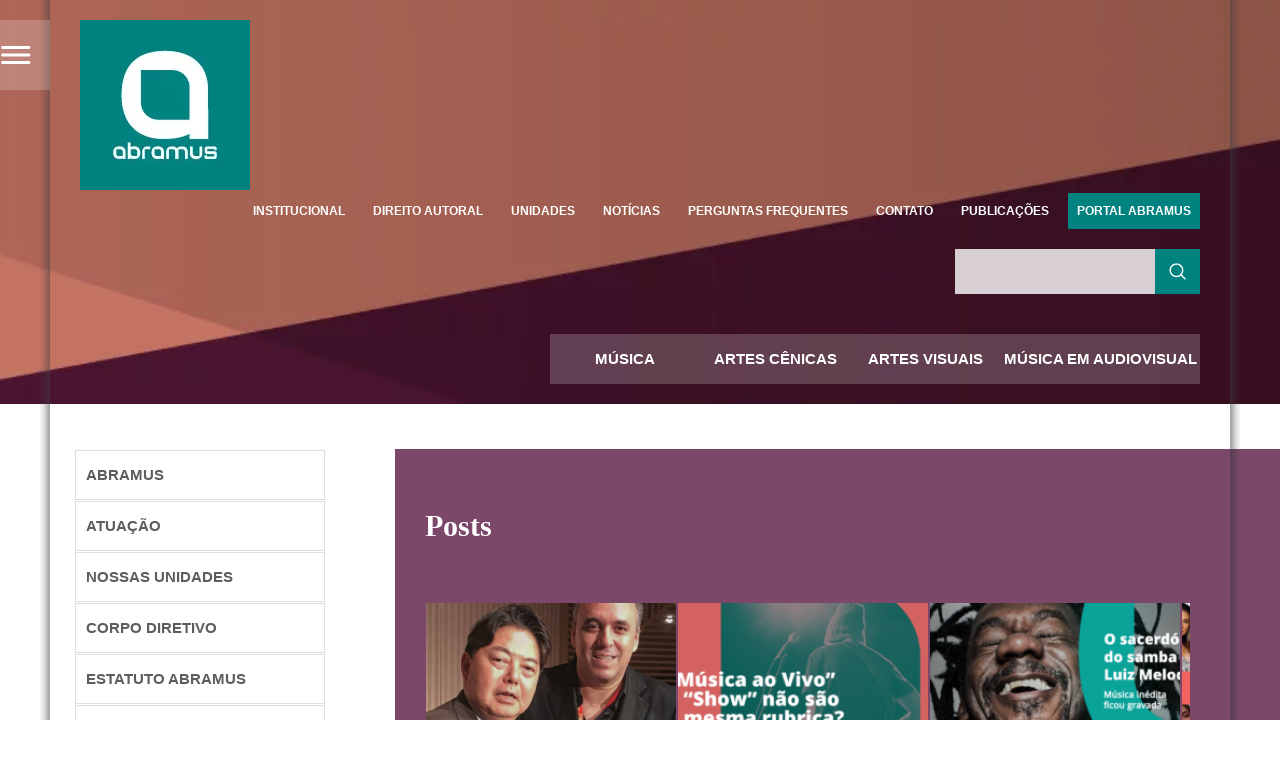

--- FILE ---
content_type: text/html; charset=UTF-8
request_url: https://www.abramus.org.br/author/agenciametrica/
body_size: 26073
content:
<!DOCTYPE html><html><head><script data-no-optimize="1">var litespeed_docref=sessionStorage.getItem("litespeed_docref");litespeed_docref&&(Object.defineProperty(document,"referrer",{get:function(){return litespeed_docref}}),sessionStorage.removeItem("litespeed_docref"));</script> <meta charset="utf-8"/><title>Agência Métrica, Autor em ABRAMUS</title><link rel="icon" type="image/png" href="https://www.abramus.org.br/wp-content/themes/abramus2016/img/favicon.png"/><meta name="viewport" content="width=device-width, initial-scale=1.0"/><meta name="MobileOptimized" content="width"/><meta name="HandheldFriendly" content="true"/><link rel="apple-touch-icon" href="https://www.abramus.org.br/wp-content/themes/abramus2016/img/favicon.png"/><meta name="msapplication-TileImage" content="https://www.abramus.org.br/wp-content/themes/abramus2016/img/favicon.png"/><meta name="description" content="ABRAMUS | Associação Brasileira de Música e Artes - direito autoral levado a sério"/><meta name="keywords" content="ABRAMUS, associação, brasil, AUTVIS, música, artes, teatro, dança, audiovisual, artes visuais, estatuto, regulamento, legislação, cultura, artistas, direitos autorais, gravadoras, editoras, produtoras, agenda, shows, cadastro, obras, fonogramas, cue-sheet, ECAD"/>
 <script data-cfasync="false" data-no-defer="1" data-no-minify="1" data-no-optimize="1">var ewww_webp_supported=!1;function check_webp_feature(A,e){var w;e=void 0!==e?e:function(){},ewww_webp_supported?e(ewww_webp_supported):((w=new Image).onload=function(){ewww_webp_supported=0<w.width&&0<w.height,e&&e(ewww_webp_supported)},w.onerror=function(){e&&e(!1)},w.src="data:image/webp;base64,"+{alpha:"UklGRkoAAABXRUJQVlA4WAoAAAAQAAAAAAAAAAAAQUxQSAwAAAARBxAR/Q9ERP8DAABWUDggGAAAABQBAJ0BKgEAAQAAAP4AAA3AAP7mtQAAAA=="}[A])}check_webp_feature("alpha");</script><script data-cfasync="false" data-no-defer="1" data-no-minify="1" data-no-optimize="1">var Arrive=function(c,w){"use strict";if(c.MutationObserver&&"undefined"!=typeof HTMLElement){var r,a=0,u=(r=HTMLElement.prototype.matches||HTMLElement.prototype.webkitMatchesSelector||HTMLElement.prototype.mozMatchesSelector||HTMLElement.prototype.msMatchesSelector,{matchesSelector:function(e,t){return e instanceof HTMLElement&&r.call(e,t)},addMethod:function(e,t,r){var a=e[t];e[t]=function(){return r.length==arguments.length?r.apply(this,arguments):"function"==typeof a?a.apply(this,arguments):void 0}},callCallbacks:function(e,t){t&&t.options.onceOnly&&1==t.firedElems.length&&(e=[e[0]]);for(var r,a=0;r=e[a];a++)r&&r.callback&&r.callback.call(r.elem,r.elem);t&&t.options.onceOnly&&1==t.firedElems.length&&t.me.unbindEventWithSelectorAndCallback.call(t.target,t.selector,t.callback)},checkChildNodesRecursively:function(e,t,r,a){for(var i,n=0;i=e[n];n++)r(i,t,a)&&a.push({callback:t.callback,elem:i}),0<i.childNodes.length&&u.checkChildNodesRecursively(i.childNodes,t,r,a)},mergeArrays:function(e,t){var r,a={};for(r in e)e.hasOwnProperty(r)&&(a[r]=e[r]);for(r in t)t.hasOwnProperty(r)&&(a[r]=t[r]);return a},toElementsArray:function(e){return e=void 0!==e&&("number"!=typeof e.length||e===c)?[e]:e}}),e=(l.prototype.addEvent=function(e,t,r,a){a={target:e,selector:t,options:r,callback:a,firedElems:[]};return this._beforeAdding&&this._beforeAdding(a),this._eventsBucket.push(a),a},l.prototype.removeEvent=function(e){for(var t,r=this._eventsBucket.length-1;t=this._eventsBucket[r];r--)e(t)&&(this._beforeRemoving&&this._beforeRemoving(t),(t=this._eventsBucket.splice(r,1))&&t.length&&(t[0].callback=null))},l.prototype.beforeAdding=function(e){this._beforeAdding=e},l.prototype.beforeRemoving=function(e){this._beforeRemoving=e},l),t=function(i,n){var o=new e,l=this,s={fireOnAttributesModification:!1};return o.beforeAdding(function(t){var e=t.target;e!==c.document&&e!==c||(e=document.getElementsByTagName("html")[0]);var r=new MutationObserver(function(e){n.call(this,e,t)}),a=i(t.options);r.observe(e,a),t.observer=r,t.me=l}),o.beforeRemoving(function(e){e.observer.disconnect()}),this.bindEvent=function(e,t,r){t=u.mergeArrays(s,t);for(var a=u.toElementsArray(this),i=0;i<a.length;i++)o.addEvent(a[i],e,t,r)},this.unbindEvent=function(){var r=u.toElementsArray(this);o.removeEvent(function(e){for(var t=0;t<r.length;t++)if(this===w||e.target===r[t])return!0;return!1})},this.unbindEventWithSelectorOrCallback=function(r){var a=u.toElementsArray(this),i=r,e="function"==typeof r?function(e){for(var t=0;t<a.length;t++)if((this===w||e.target===a[t])&&e.callback===i)return!0;return!1}:function(e){for(var t=0;t<a.length;t++)if((this===w||e.target===a[t])&&e.selector===r)return!0;return!1};o.removeEvent(e)},this.unbindEventWithSelectorAndCallback=function(r,a){var i=u.toElementsArray(this);o.removeEvent(function(e){for(var t=0;t<i.length;t++)if((this===w||e.target===i[t])&&e.selector===r&&e.callback===a)return!0;return!1})},this},i=new function(){var s={fireOnAttributesModification:!1,onceOnly:!1,existing:!1};function n(e,t,r){return!(!u.matchesSelector(e,t.selector)||(e._id===w&&(e._id=a++),-1!=t.firedElems.indexOf(e._id)))&&(t.firedElems.push(e._id),!0)}var c=(i=new t(function(e){var t={attributes:!1,childList:!0,subtree:!0};return e.fireOnAttributesModification&&(t.attributes=!0),t},function(e,i){e.forEach(function(e){var t=e.addedNodes,r=e.target,a=[];null!==t&&0<t.length?u.checkChildNodesRecursively(t,i,n,a):"attributes"===e.type&&n(r,i)&&a.push({callback:i.callback,elem:r}),u.callCallbacks(a,i)})})).bindEvent;return i.bindEvent=function(e,t,r){t=void 0===r?(r=t,s):u.mergeArrays(s,t);var a=u.toElementsArray(this);if(t.existing){for(var i=[],n=0;n<a.length;n++)for(var o=a[n].querySelectorAll(e),l=0;l<o.length;l++)i.push({callback:r,elem:o[l]});if(t.onceOnly&&i.length)return r.call(i[0].elem,i[0].elem);setTimeout(u.callCallbacks,1,i)}c.call(this,e,t,r)},i},o=new function(){var a={};function i(e,t){return u.matchesSelector(e,t.selector)}var n=(o=new t(function(){return{childList:!0,subtree:!0}},function(e,r){e.forEach(function(e){var t=e.removedNodes,e=[];null!==t&&0<t.length&&u.checkChildNodesRecursively(t,r,i,e),u.callCallbacks(e,r)})})).bindEvent;return o.bindEvent=function(e,t,r){t=void 0===r?(r=t,a):u.mergeArrays(a,t),n.call(this,e,t,r)},o};d(HTMLElement.prototype),d(NodeList.prototype),d(HTMLCollection.prototype),d(HTMLDocument.prototype),d(Window.prototype);var n={};return s(i,n,"unbindAllArrive"),s(o,n,"unbindAllLeave"),n}function l(){this._eventsBucket=[],this._beforeAdding=null,this._beforeRemoving=null}function s(e,t,r){u.addMethod(t,r,e.unbindEvent),u.addMethod(t,r,e.unbindEventWithSelectorOrCallback),u.addMethod(t,r,e.unbindEventWithSelectorAndCallback)}function d(e){e.arrive=i.bindEvent,s(i,e,"unbindArrive"),e.leave=o.bindEvent,s(o,e,"unbindLeave")}}(window,void 0),ewww_webp_supported=!1;function check_webp_feature(e,t){var r;ewww_webp_supported?t(ewww_webp_supported):((r=new Image).onload=function(){ewww_webp_supported=0<r.width&&0<r.height,t(ewww_webp_supported)},r.onerror=function(){t(!1)},r.src="data:image/webp;base64,"+{alpha:"UklGRkoAAABXRUJQVlA4WAoAAAAQAAAAAAAAAAAAQUxQSAwAAAARBxAR/Q9ERP8DAABWUDggGAAAABQBAJ0BKgEAAQAAAP4AAA3AAP7mtQAAAA==",animation:"UklGRlIAAABXRUJQVlA4WAoAAAASAAAAAAAAAAAAQU5JTQYAAAD/////AABBTk1GJgAAAAAAAAAAAAAAAAAAAGQAAABWUDhMDQAAAC8AAAAQBxAREYiI/gcA"}[e])}function ewwwLoadImages(e){if(e){for(var t=document.querySelectorAll(".batch-image img, .image-wrapper a, .ngg-pro-masonry-item a, .ngg-galleria-offscreen-seo-wrapper a"),r=0,a=t.length;r<a;r++)ewwwAttr(t[r],"data-src",t[r].getAttribute("data-webp")),ewwwAttr(t[r],"data-thumbnail",t[r].getAttribute("data-webp-thumbnail"));for(var i=document.querySelectorAll("div.woocommerce-product-gallery__image"),r=0,a=i.length;r<a;r++)ewwwAttr(i[r],"data-thumb",i[r].getAttribute("data-webp-thumb"))}for(var n=document.querySelectorAll("video"),r=0,a=n.length;r<a;r++)ewwwAttr(n[r],"poster",e?n[r].getAttribute("data-poster-webp"):n[r].getAttribute("data-poster-image"));for(var o,l=document.querySelectorAll("img.ewww_webp_lazy_load"),r=0,a=l.length;r<a;r++)e&&(ewwwAttr(l[r],"data-lazy-srcset",l[r].getAttribute("data-lazy-srcset-webp")),ewwwAttr(l[r],"data-srcset",l[r].getAttribute("data-srcset-webp")),ewwwAttr(l[r],"data-lazy-src",l[r].getAttribute("data-lazy-src-webp")),ewwwAttr(l[r],"data-src",l[r].getAttribute("data-src-webp")),ewwwAttr(l[r],"data-orig-file",l[r].getAttribute("data-webp-orig-file")),ewwwAttr(l[r],"data-medium-file",l[r].getAttribute("data-webp-medium-file")),ewwwAttr(l[r],"data-large-file",l[r].getAttribute("data-webp-large-file")),null!=(o=l[r].getAttribute("srcset"))&&!1!==o&&o.includes("R0lGOD")&&ewwwAttr(l[r],"src",l[r].getAttribute("data-lazy-src-webp"))),l[r].className=l[r].className.replace(/\bewww_webp_lazy_load\b/,"");for(var s=document.querySelectorAll(".ewww_webp"),r=0,a=s.length;r<a;r++)e?(ewwwAttr(s[r],"srcset",s[r].getAttribute("data-srcset-webp")),ewwwAttr(s[r],"src",s[r].getAttribute("data-src-webp")),ewwwAttr(s[r],"data-orig-file",s[r].getAttribute("data-webp-orig-file")),ewwwAttr(s[r],"data-medium-file",s[r].getAttribute("data-webp-medium-file")),ewwwAttr(s[r],"data-large-file",s[r].getAttribute("data-webp-large-file")),ewwwAttr(s[r],"data-large_image",s[r].getAttribute("data-webp-large_image")),ewwwAttr(s[r],"data-src",s[r].getAttribute("data-webp-src"))):(ewwwAttr(s[r],"srcset",s[r].getAttribute("data-srcset-img")),ewwwAttr(s[r],"src",s[r].getAttribute("data-src-img"))),s[r].className=s[r].className.replace(/\bewww_webp\b/,"ewww_webp_loaded");window.jQuery&&jQuery.fn.isotope&&jQuery.fn.imagesLoaded&&(jQuery(".fusion-posts-container-infinite").imagesLoaded(function(){jQuery(".fusion-posts-container-infinite").hasClass("isotope")&&jQuery(".fusion-posts-container-infinite").isotope()}),jQuery(".fusion-portfolio:not(.fusion-recent-works) .fusion-portfolio-wrapper").imagesLoaded(function(){jQuery(".fusion-portfolio:not(.fusion-recent-works) .fusion-portfolio-wrapper").isotope()}))}function ewwwWebPInit(e){ewwwLoadImages(e),ewwwNggLoadGalleries(e),document.arrive(".ewww_webp",function(){ewwwLoadImages(e)}),document.arrive(".ewww_webp_lazy_load",function(){ewwwLoadImages(e)}),document.arrive("videos",function(){ewwwLoadImages(e)}),"loading"==document.readyState?document.addEventListener("DOMContentLoaded",ewwwJSONParserInit):("undefined"!=typeof galleries&&ewwwNggParseGalleries(e),ewwwWooParseVariations(e))}function ewwwAttr(e,t,r){null!=r&&!1!==r&&e.setAttribute(t,r)}function ewwwJSONParserInit(){"undefined"!=typeof galleries&&check_webp_feature("alpha",ewwwNggParseGalleries),check_webp_feature("alpha",ewwwWooParseVariations)}function ewwwWooParseVariations(e){if(e)for(var t=document.querySelectorAll("form.variations_form"),r=0,a=t.length;r<a;r++){var i=t[r].getAttribute("data-product_variations"),n=!1;try{for(var o in i=JSON.parse(i))void 0!==i[o]&&void 0!==i[o].image&&(void 0!==i[o].image.src_webp&&(i[o].image.src=i[o].image.src_webp,n=!0),void 0!==i[o].image.srcset_webp&&(i[o].image.srcset=i[o].image.srcset_webp,n=!0),void 0!==i[o].image.full_src_webp&&(i[o].image.full_src=i[o].image.full_src_webp,n=!0),void 0!==i[o].image.gallery_thumbnail_src_webp&&(i[o].image.gallery_thumbnail_src=i[o].image.gallery_thumbnail_src_webp,n=!0),void 0!==i[o].image.thumb_src_webp&&(i[o].image.thumb_src=i[o].image.thumb_src_webp,n=!0));n&&ewwwAttr(t[r],"data-product_variations",JSON.stringify(i))}catch(e){}}}function ewwwNggParseGalleries(e){if(e)for(var t in galleries){var r=galleries[t];galleries[t].images_list=ewwwNggParseImageList(r.images_list)}}function ewwwNggLoadGalleries(e){e&&document.addEventListener("ngg.galleria.themeadded",function(e,t){window.ngg_galleria._create_backup=window.ngg_galleria.create,window.ngg_galleria.create=function(e,t){var r=$(e).data("id");return galleries["gallery_"+r].images_list=ewwwNggParseImageList(galleries["gallery_"+r].images_list),window.ngg_galleria._create_backup(e,t)}})}function ewwwNggParseImageList(e){for(var t in e){var r=e[t];if(void 0!==r["image-webp"]&&(e[t].image=r["image-webp"],delete e[t]["image-webp"]),void 0!==r["thumb-webp"]&&(e[t].thumb=r["thumb-webp"],delete e[t]["thumb-webp"]),void 0!==r.full_image_webp&&(e[t].full_image=r.full_image_webp,delete e[t].full_image_webp),void 0!==r.srcsets)for(var a in r.srcsets)nggSrcset=r.srcsets[a],void 0!==r.srcsets[a+"-webp"]&&(e[t].srcsets[a]=r.srcsets[a+"-webp"],delete e[t].srcsets[a+"-webp"]);if(void 0!==r.full_srcsets)for(var i in r.full_srcsets)nggFSrcset=r.full_srcsets[i],void 0!==r.full_srcsets[i+"-webp"]&&(e[t].full_srcsets[i]=r.full_srcsets[i+"-webp"],delete e[t].full_srcsets[i+"-webp"])}return e}check_webp_feature("alpha",ewwwWebPInit);</script><meta name='robots' content='index, follow, max-image-preview:large, max-snippet:-1, max-video-preview:-1' /><link rel="canonical" href="https://www.abramus.org.br/author/agenciametrica/" /><link rel="next" href="https://www.abramus.org.br/author/agenciametrica/page/2/" /><meta property="og:locale" content="pt_BR" /><meta property="og:type" content="profile" /><meta property="og:title" content="Agência Métrica, Autor em ABRAMUS" /><meta property="og:url" content="https://www.abramus.org.br/author/agenciametrica/" /><meta property="og:site_name" content="ABRAMUS" /><meta property="og:image" content="https://secure.gravatar.com/avatar/22190a99e3535bafa10ba44a4d55b233?s=500&d=mm&r=g" /><meta name="twitter:card" content="summary_large_image" /> <script type="application/ld+json" class="yoast-schema-graph">{"@context":"https://schema.org","@graph":[{"@type":"ProfilePage","@id":"https://www.abramus.org.br/author/agenciametrica/","url":"https://www.abramus.org.br/author/agenciametrica/","name":"Agência Métrica, Autor em ABRAMUS","isPartOf":{"@id":"https://www.abramus.org.br/#website"},"primaryImageOfPage":{"@id":"https://www.abramus.org.br/author/agenciametrica/#primaryimage"},"image":{"@id":"https://www.abramus.org.br/author/agenciametrica/#primaryimage"},"thumbnailUrl":"https://www.abramus.org.br/wp-content/uploads/2017/11/juca-novaes.png","breadcrumb":{"@id":"https://www.abramus.org.br/author/agenciametrica/#breadcrumb"},"inLanguage":"pt-BR","potentialAction":[{"@type":"ReadAction","target":["https://www.abramus.org.br/author/agenciametrica/"]}]},{"@type":"ImageObject","inLanguage":"pt-BR","@id":"https://www.abramus.org.br/author/agenciametrica/#primaryimage","url":"https://www.abramus.org.br/wp-content/uploads/2017/11/juca-novaes.png","contentUrl":"https://www.abramus.org.br/wp-content/uploads/2017/11/juca-novaes.png","width":790,"height":700},{"@type":"BreadcrumbList","@id":"https://www.abramus.org.br/author/agenciametrica/#breadcrumb","itemListElement":[{"@type":"ListItem","position":1,"name":"Início","item":"https://www.abramus.org.br/"},{"@type":"ListItem","position":2,"name":"Arquivos para Agência Métrica"}]},{"@type":"WebSite","@id":"https://www.abramus.org.br/#website","url":"https://www.abramus.org.br/","name":"ABRAMUS","description":"Associação Brasileira de Música e Artes","publisher":{"@id":"https://www.abramus.org.br/#organization"},"potentialAction":[{"@type":"SearchAction","target":{"@type":"EntryPoint","urlTemplate":"https://www.abramus.org.br/?s={search_term_string}"},"query-input":{"@type":"PropertyValueSpecification","valueRequired":true,"valueName":"search_term_string"}}],"inLanguage":"pt-BR"},{"@type":"Organization","@id":"https://www.abramus.org.br/#organization","name":"ABRAMUS","url":"https://www.abramus.org.br/","logo":{"@type":"ImageObject","inLanguage":"pt-BR","@id":"https://www.abramus.org.br/#/schema/logo/image/","url":"https://www.abramus.org.br/wp-content/uploads/2020/06/logo_abramus.jpg","contentUrl":"https://www.abramus.org.br/wp-content/uploads/2020/06/logo_abramus.jpg","width":170,"height":170,"caption":"ABRAMUS"},"image":{"@id":"https://www.abramus.org.br/#/schema/logo/image/"}},{"@type":"Person","@id":"https://www.abramus.org.br/#/schema/person/5582aed611f10b332a464d12cbeb1259","name":"Agência Métrica","image":{"@type":"ImageObject","inLanguage":"pt-BR","@id":"https://www.abramus.org.br/#/schema/person/image/","url":"https://www.abramus.org.br/wp-content/litespeed/avatar/ccbc5fa7be63ac013a1ce7859a30578d.jpg?ver=1768543431","contentUrl":"https://www.abramus.org.br/wp-content/litespeed/avatar/ccbc5fa7be63ac013a1ce7859a30578d.jpg?ver=1768543431","caption":"Agência Métrica"},"mainEntityOfPage":{"@id":"https://www.abramus.org.br/author/agenciametrica/"}}]}</script>  <script type='application/javascript'  id='pys-version-script'>console.log('PixelYourSite Free version 11.1.5.2');</script> <link rel="alternate" type="application/rss+xml" title="ABRAMUS &raquo; Feed dos posts para Agência Métrica" href="https://www.abramus.org.br/author/agenciametrica/feed/" />
 <script src="//www.googletagmanager.com/gtag/js?id=G-PT23LMLSS6"  data-cfasync="false" data-wpfc-render="false" type="text/javascript" async></script> <script data-cfasync="false" data-wpfc-render="false" type="text/javascript">var mi_version = '9.11.1';
				var mi_track_user = true;
				var mi_no_track_reason = '';
								var MonsterInsightsDefaultLocations = {"page_location":"https:\/\/www.abramus.org.br\/author\/agenciametrica\/"};
								if ( typeof MonsterInsightsPrivacyGuardFilter === 'function' ) {
					var MonsterInsightsLocations = (typeof MonsterInsightsExcludeQuery === 'object') ? MonsterInsightsPrivacyGuardFilter( MonsterInsightsExcludeQuery ) : MonsterInsightsPrivacyGuardFilter( MonsterInsightsDefaultLocations );
				} else {
					var MonsterInsightsLocations = (typeof MonsterInsightsExcludeQuery === 'object') ? MonsterInsightsExcludeQuery : MonsterInsightsDefaultLocations;
				}

								var disableStrs = [
										'ga-disable-G-PT23LMLSS6',
									];

				/* Function to detect opted out users */
				function __gtagTrackerIsOptedOut() {
					for (var index = 0; index < disableStrs.length; index++) {
						if (document.cookie.indexOf(disableStrs[index] + '=true') > -1) {
							return true;
						}
					}

					return false;
				}

				/* Disable tracking if the opt-out cookie exists. */
				if (__gtagTrackerIsOptedOut()) {
					for (var index = 0; index < disableStrs.length; index++) {
						window[disableStrs[index]] = true;
					}
				}

				/* Opt-out function */
				function __gtagTrackerOptout() {
					for (var index = 0; index < disableStrs.length; index++) {
						document.cookie = disableStrs[index] + '=true; expires=Thu, 31 Dec 2099 23:59:59 UTC; path=/';
						window[disableStrs[index]] = true;
					}
				}

				if ('undefined' === typeof gaOptout) {
					function gaOptout() {
						__gtagTrackerOptout();
					}
				}
								window.dataLayer = window.dataLayer || [];

				window.MonsterInsightsDualTracker = {
					helpers: {},
					trackers: {},
				};
				if (mi_track_user) {
					function __gtagDataLayer() {
						dataLayer.push(arguments);
					}

					function __gtagTracker(type, name, parameters) {
						if (!parameters) {
							parameters = {};
						}

						if (parameters.send_to) {
							__gtagDataLayer.apply(null, arguments);
							return;
						}

						if (type === 'event') {
														parameters.send_to = monsterinsights_frontend.v4_id;
							var hookName = name;
							if (typeof parameters['event_category'] !== 'undefined') {
								hookName = parameters['event_category'] + ':' + name;
							}

							if (typeof MonsterInsightsDualTracker.trackers[hookName] !== 'undefined') {
								MonsterInsightsDualTracker.trackers[hookName](parameters);
							} else {
								__gtagDataLayer('event', name, parameters);
							}
							
						} else {
							__gtagDataLayer.apply(null, arguments);
						}
					}

					__gtagTracker('js', new Date());
					__gtagTracker('set', {
						'developer_id.dZGIzZG': true,
											});
					if ( MonsterInsightsLocations.page_location ) {
						__gtagTracker('set', MonsterInsightsLocations);
					}
										__gtagTracker('config', 'G-PT23LMLSS6', {"forceSSL":"true"} );
										window.gtag = __gtagTracker;										(function () {
						/* https://developers.google.com/analytics/devguides/collection/analyticsjs/ */
						/* ga and __gaTracker compatibility shim. */
						var noopfn = function () {
							return null;
						};
						var newtracker = function () {
							return new Tracker();
						};
						var Tracker = function () {
							return null;
						};
						var p = Tracker.prototype;
						p.get = noopfn;
						p.set = noopfn;
						p.send = function () {
							var args = Array.prototype.slice.call(arguments);
							args.unshift('send');
							__gaTracker.apply(null, args);
						};
						var __gaTracker = function () {
							var len = arguments.length;
							if (len === 0) {
								return;
							}
							var f = arguments[len - 1];
							if (typeof f !== 'object' || f === null || typeof f.hitCallback !== 'function') {
								if ('send' === arguments[0]) {
									var hitConverted, hitObject = false, action;
									if ('event' === arguments[1]) {
										if ('undefined' !== typeof arguments[3]) {
											hitObject = {
												'eventAction': arguments[3],
												'eventCategory': arguments[2],
												'eventLabel': arguments[4],
												'value': arguments[5] ? arguments[5] : 1,
											}
										}
									}
									if ('pageview' === arguments[1]) {
										if ('undefined' !== typeof arguments[2]) {
											hitObject = {
												'eventAction': 'page_view',
												'page_path': arguments[2],
											}
										}
									}
									if (typeof arguments[2] === 'object') {
										hitObject = arguments[2];
									}
									if (typeof arguments[5] === 'object') {
										Object.assign(hitObject, arguments[5]);
									}
									if ('undefined' !== typeof arguments[1].hitType) {
										hitObject = arguments[1];
										if ('pageview' === hitObject.hitType) {
											hitObject.eventAction = 'page_view';
										}
									}
									if (hitObject) {
										action = 'timing' === arguments[1].hitType ? 'timing_complete' : hitObject.eventAction;
										hitConverted = mapArgs(hitObject);
										__gtagTracker('event', action, hitConverted);
									}
								}
								return;
							}

							function mapArgs(args) {
								var arg, hit = {};
								var gaMap = {
									'eventCategory': 'event_category',
									'eventAction': 'event_action',
									'eventLabel': 'event_label',
									'eventValue': 'event_value',
									'nonInteraction': 'non_interaction',
									'timingCategory': 'event_category',
									'timingVar': 'name',
									'timingValue': 'value',
									'timingLabel': 'event_label',
									'page': 'page_path',
									'location': 'page_location',
									'title': 'page_title',
									'referrer' : 'page_referrer',
								};
								for (arg in args) {
																		if (!(!args.hasOwnProperty(arg) || !gaMap.hasOwnProperty(arg))) {
										hit[gaMap[arg]] = args[arg];
									} else {
										hit[arg] = args[arg];
									}
								}
								return hit;
							}

							try {
								f.hitCallback();
							} catch (ex) {
							}
						};
						__gaTracker.create = newtracker;
						__gaTracker.getByName = newtracker;
						__gaTracker.getAll = function () {
							return [];
						};
						__gaTracker.remove = noopfn;
						__gaTracker.loaded = true;
						window['__gaTracker'] = __gaTracker;
					})();
									} else {
										console.log("");
					(function () {
						function __gtagTracker() {
							return null;
						}

						window['__gtagTracker'] = __gtagTracker;
						window['gtag'] = __gtagTracker;
					})();
									}</script> <style id='wp-img-auto-sizes-contain-inline-css' type='text/css'>img:is([sizes=auto i],[sizes^="auto," i]){contain-intrinsic-size:3000px 1500px}
/*# sourceURL=wp-img-auto-sizes-contain-inline-css */</style><link data-optimized="2" rel="stylesheet" href="https://www.abramus.org.br/wp-content/litespeed/css/4380b3826b6a0a7323f7421a66555827.css?ver=dbe35" /><style id='classic-theme-styles-inline-css' type='text/css'>/*! This file is auto-generated */
.wp-block-button__link{color:#fff;background-color:#32373c;border-radius:9999px;box-shadow:none;text-decoration:none;padding:calc(.667em + 2px) calc(1.333em + 2px);font-size:1.125em}.wp-block-file__button{background:#32373c;color:#fff;text-decoration:none}
/*# sourceURL=/wp-includes/css/classic-themes.min.css */</style><style id='global-styles-inline-css' type='text/css'>:root{--wp--preset--aspect-ratio--square: 1;--wp--preset--aspect-ratio--4-3: 4/3;--wp--preset--aspect-ratio--3-4: 3/4;--wp--preset--aspect-ratio--3-2: 3/2;--wp--preset--aspect-ratio--2-3: 2/3;--wp--preset--aspect-ratio--16-9: 16/9;--wp--preset--aspect-ratio--9-16: 9/16;--wp--preset--color--black: #000000;--wp--preset--color--cyan-bluish-gray: #abb8c3;--wp--preset--color--white: #ffffff;--wp--preset--color--pale-pink: #f78da7;--wp--preset--color--vivid-red: #cf2e2e;--wp--preset--color--luminous-vivid-orange: #ff6900;--wp--preset--color--luminous-vivid-amber: #fcb900;--wp--preset--color--light-green-cyan: #7bdcb5;--wp--preset--color--vivid-green-cyan: #00d084;--wp--preset--color--pale-cyan-blue: #8ed1fc;--wp--preset--color--vivid-cyan-blue: #0693e3;--wp--preset--color--vivid-purple: #9b51e0;--wp--preset--gradient--vivid-cyan-blue-to-vivid-purple: linear-gradient(135deg,rgb(6,147,227) 0%,rgb(155,81,224) 100%);--wp--preset--gradient--light-green-cyan-to-vivid-green-cyan: linear-gradient(135deg,rgb(122,220,180) 0%,rgb(0,208,130) 100%);--wp--preset--gradient--luminous-vivid-amber-to-luminous-vivid-orange: linear-gradient(135deg,rgb(252,185,0) 0%,rgb(255,105,0) 100%);--wp--preset--gradient--luminous-vivid-orange-to-vivid-red: linear-gradient(135deg,rgb(255,105,0) 0%,rgb(207,46,46) 100%);--wp--preset--gradient--very-light-gray-to-cyan-bluish-gray: linear-gradient(135deg,rgb(238,238,238) 0%,rgb(169,184,195) 100%);--wp--preset--gradient--cool-to-warm-spectrum: linear-gradient(135deg,rgb(74,234,220) 0%,rgb(151,120,209) 20%,rgb(207,42,186) 40%,rgb(238,44,130) 60%,rgb(251,105,98) 80%,rgb(254,248,76) 100%);--wp--preset--gradient--blush-light-purple: linear-gradient(135deg,rgb(255,206,236) 0%,rgb(152,150,240) 100%);--wp--preset--gradient--blush-bordeaux: linear-gradient(135deg,rgb(254,205,165) 0%,rgb(254,45,45) 50%,rgb(107,0,62) 100%);--wp--preset--gradient--luminous-dusk: linear-gradient(135deg,rgb(255,203,112) 0%,rgb(199,81,192) 50%,rgb(65,88,208) 100%);--wp--preset--gradient--pale-ocean: linear-gradient(135deg,rgb(255,245,203) 0%,rgb(182,227,212) 50%,rgb(51,167,181) 100%);--wp--preset--gradient--electric-grass: linear-gradient(135deg,rgb(202,248,128) 0%,rgb(113,206,126) 100%);--wp--preset--gradient--midnight: linear-gradient(135deg,rgb(2,3,129) 0%,rgb(40,116,252) 100%);--wp--preset--font-size--small: 13px;--wp--preset--font-size--medium: 20px;--wp--preset--font-size--large: 36px;--wp--preset--font-size--x-large: 42px;--wp--preset--spacing--20: 0.44rem;--wp--preset--spacing--30: 0.67rem;--wp--preset--spacing--40: 1rem;--wp--preset--spacing--50: 1.5rem;--wp--preset--spacing--60: 2.25rem;--wp--preset--spacing--70: 3.38rem;--wp--preset--spacing--80: 5.06rem;--wp--preset--shadow--natural: 6px 6px 9px rgba(0, 0, 0, 0.2);--wp--preset--shadow--deep: 12px 12px 50px rgba(0, 0, 0, 0.4);--wp--preset--shadow--sharp: 6px 6px 0px rgba(0, 0, 0, 0.2);--wp--preset--shadow--outlined: 6px 6px 0px -3px rgb(255, 255, 255), 6px 6px rgb(0, 0, 0);--wp--preset--shadow--crisp: 6px 6px 0px rgb(0, 0, 0);}:where(.is-layout-flex){gap: 0.5em;}:where(.is-layout-grid){gap: 0.5em;}body .is-layout-flex{display: flex;}.is-layout-flex{flex-wrap: wrap;align-items: center;}.is-layout-flex > :is(*, div){margin: 0;}body .is-layout-grid{display: grid;}.is-layout-grid > :is(*, div){margin: 0;}:where(.wp-block-columns.is-layout-flex){gap: 2em;}:where(.wp-block-columns.is-layout-grid){gap: 2em;}:where(.wp-block-post-template.is-layout-flex){gap: 1.25em;}:where(.wp-block-post-template.is-layout-grid){gap: 1.25em;}.has-black-color{color: var(--wp--preset--color--black) !important;}.has-cyan-bluish-gray-color{color: var(--wp--preset--color--cyan-bluish-gray) !important;}.has-white-color{color: var(--wp--preset--color--white) !important;}.has-pale-pink-color{color: var(--wp--preset--color--pale-pink) !important;}.has-vivid-red-color{color: var(--wp--preset--color--vivid-red) !important;}.has-luminous-vivid-orange-color{color: var(--wp--preset--color--luminous-vivid-orange) !important;}.has-luminous-vivid-amber-color{color: var(--wp--preset--color--luminous-vivid-amber) !important;}.has-light-green-cyan-color{color: var(--wp--preset--color--light-green-cyan) !important;}.has-vivid-green-cyan-color{color: var(--wp--preset--color--vivid-green-cyan) !important;}.has-pale-cyan-blue-color{color: var(--wp--preset--color--pale-cyan-blue) !important;}.has-vivid-cyan-blue-color{color: var(--wp--preset--color--vivid-cyan-blue) !important;}.has-vivid-purple-color{color: var(--wp--preset--color--vivid-purple) !important;}.has-black-background-color{background-color: var(--wp--preset--color--black) !important;}.has-cyan-bluish-gray-background-color{background-color: var(--wp--preset--color--cyan-bluish-gray) !important;}.has-white-background-color{background-color: var(--wp--preset--color--white) !important;}.has-pale-pink-background-color{background-color: var(--wp--preset--color--pale-pink) !important;}.has-vivid-red-background-color{background-color: var(--wp--preset--color--vivid-red) !important;}.has-luminous-vivid-orange-background-color{background-color: var(--wp--preset--color--luminous-vivid-orange) !important;}.has-luminous-vivid-amber-background-color{background-color: var(--wp--preset--color--luminous-vivid-amber) !important;}.has-light-green-cyan-background-color{background-color: var(--wp--preset--color--light-green-cyan) !important;}.has-vivid-green-cyan-background-color{background-color: var(--wp--preset--color--vivid-green-cyan) !important;}.has-pale-cyan-blue-background-color{background-color: var(--wp--preset--color--pale-cyan-blue) !important;}.has-vivid-cyan-blue-background-color{background-color: var(--wp--preset--color--vivid-cyan-blue) !important;}.has-vivid-purple-background-color{background-color: var(--wp--preset--color--vivid-purple) !important;}.has-black-border-color{border-color: var(--wp--preset--color--black) !important;}.has-cyan-bluish-gray-border-color{border-color: var(--wp--preset--color--cyan-bluish-gray) !important;}.has-white-border-color{border-color: var(--wp--preset--color--white) !important;}.has-pale-pink-border-color{border-color: var(--wp--preset--color--pale-pink) !important;}.has-vivid-red-border-color{border-color: var(--wp--preset--color--vivid-red) !important;}.has-luminous-vivid-orange-border-color{border-color: var(--wp--preset--color--luminous-vivid-orange) !important;}.has-luminous-vivid-amber-border-color{border-color: var(--wp--preset--color--luminous-vivid-amber) !important;}.has-light-green-cyan-border-color{border-color: var(--wp--preset--color--light-green-cyan) !important;}.has-vivid-green-cyan-border-color{border-color: var(--wp--preset--color--vivid-green-cyan) !important;}.has-pale-cyan-blue-border-color{border-color: var(--wp--preset--color--pale-cyan-blue) !important;}.has-vivid-cyan-blue-border-color{border-color: var(--wp--preset--color--vivid-cyan-blue) !important;}.has-vivid-purple-border-color{border-color: var(--wp--preset--color--vivid-purple) !important;}.has-vivid-cyan-blue-to-vivid-purple-gradient-background{background: var(--wp--preset--gradient--vivid-cyan-blue-to-vivid-purple) !important;}.has-light-green-cyan-to-vivid-green-cyan-gradient-background{background: var(--wp--preset--gradient--light-green-cyan-to-vivid-green-cyan) !important;}.has-luminous-vivid-amber-to-luminous-vivid-orange-gradient-background{background: var(--wp--preset--gradient--luminous-vivid-amber-to-luminous-vivid-orange) !important;}.has-luminous-vivid-orange-to-vivid-red-gradient-background{background: var(--wp--preset--gradient--luminous-vivid-orange-to-vivid-red) !important;}.has-very-light-gray-to-cyan-bluish-gray-gradient-background{background: var(--wp--preset--gradient--very-light-gray-to-cyan-bluish-gray) !important;}.has-cool-to-warm-spectrum-gradient-background{background: var(--wp--preset--gradient--cool-to-warm-spectrum) !important;}.has-blush-light-purple-gradient-background{background: var(--wp--preset--gradient--blush-light-purple) !important;}.has-blush-bordeaux-gradient-background{background: var(--wp--preset--gradient--blush-bordeaux) !important;}.has-luminous-dusk-gradient-background{background: var(--wp--preset--gradient--luminous-dusk) !important;}.has-pale-ocean-gradient-background{background: var(--wp--preset--gradient--pale-ocean) !important;}.has-electric-grass-gradient-background{background: var(--wp--preset--gradient--electric-grass) !important;}.has-midnight-gradient-background{background: var(--wp--preset--gradient--midnight) !important;}.has-small-font-size{font-size: var(--wp--preset--font-size--small) !important;}.has-medium-font-size{font-size: var(--wp--preset--font-size--medium) !important;}.has-large-font-size{font-size: var(--wp--preset--font-size--large) !important;}.has-x-large-font-size{font-size: var(--wp--preset--font-size--x-large) !important;}
:where(.wp-block-post-template.is-layout-flex){gap: 1.25em;}:where(.wp-block-post-template.is-layout-grid){gap: 1.25em;}
:where(.wp-block-term-template.is-layout-flex){gap: 1.25em;}:where(.wp-block-term-template.is-layout-grid){gap: 1.25em;}
:where(.wp-block-columns.is-layout-flex){gap: 2em;}:where(.wp-block-columns.is-layout-grid){gap: 2em;}
:root :where(.wp-block-pullquote){font-size: 1.5em;line-height: 1.6;}
/*# sourceURL=global-styles-inline-css */</style> <script type="litespeed/javascript" data-src="https://www.abramus.org.br/wp-content/plugins/google-analytics-for-wordpress/assets/js/frontend-gtag.min.js" id="monsterinsights-frontend-script-js" data-wp-strategy="async"></script> <script data-cfasync="false" data-wpfc-render="false" type="text/javascript" id='monsterinsights-frontend-script-js-extra'>/*  */
var monsterinsights_frontend = {"js_events_tracking":"true","download_extensions":"pdf,doc,ppt,xls,zip,docx,pptx,xlsx","inbound_paths":"[]","home_url":"https:\/\/www.abramus.org.br","hash_tracking":"false","v4_id":"G-PT23LMLSS6"};/*  */</script> <script type="litespeed/javascript" data-src="https://www.abramus.org.br/wp-includes/js/jquery/jquery.min.js" id="jquery-core-js"></script> <script id="pys-js-extra" type="litespeed/javascript">var pysOptions={"staticEvents":{"facebook":{"init_event":[{"delay":0,"type":"static","ajaxFire":!1,"name":"PageView","pixelIds":["231041514370877"],"eventID":"0915496c-88a6-44f0-99f3-4359f95571cc","params":{"page_title":"Autor: \u003Cspan\u003EAg\u00eancia M\u00e9trica\u003C/span\u003E","post_type":"archive","plugin":"PixelYourSite","user_role":"guest","event_url":"www.abramus.org.br/author/agenciametrica/"},"e_id":"init_event","ids":[],"hasTimeWindow":!1,"timeWindow":0,"woo_order":"","edd_order":""}]}},"dynamicEvents":[],"triggerEvents":[],"triggerEventTypes":[],"facebook":{"pixelIds":["231041514370877"],"advancedMatching":[],"advancedMatchingEnabled":!1,"removeMetadata":!1,"wooVariableAsSimple":!1,"serverApiEnabled":!1,"wooCRSendFromServer":!1,"send_external_id":null,"enabled_medical":!1,"do_not_track_medical_param":["event_url","post_title","page_title","landing_page","content_name","categories","category_name","tags"],"meta_ldu":!1},"debug":"","siteUrl":"https://www.abramus.org.br","ajaxUrl":"https://www.abramus.org.br/wp-admin/admin-ajax.php","ajax_event":"7dc09506fa","enable_remove_download_url_param":"1","cookie_duration":"7","last_visit_duration":"60","enable_success_send_form":"","ajaxForServerEvent":"1","ajaxForServerStaticEvent":"1","useSendBeacon":"1","send_external_id":"1","external_id_expire":"180","track_cookie_for_subdomains":"1","google_consent_mode":"1","gdpr":{"ajax_enabled":!1,"all_disabled_by_api":!1,"facebook_disabled_by_api":!1,"analytics_disabled_by_api":!1,"google_ads_disabled_by_api":!1,"pinterest_disabled_by_api":!1,"bing_disabled_by_api":!1,"reddit_disabled_by_api":!1,"externalID_disabled_by_api":!1,"facebook_prior_consent_enabled":!1,"analytics_prior_consent_enabled":!0,"google_ads_prior_consent_enabled":null,"pinterest_prior_consent_enabled":!0,"bing_prior_consent_enabled":!0,"cookiebot_integration_enabled":!1,"cookiebot_facebook_consent_category":"marketing","cookiebot_analytics_consent_category":"statistics","cookiebot_tiktok_consent_category":"marketing","cookiebot_google_ads_consent_category":"marketing","cookiebot_pinterest_consent_category":"marketing","cookiebot_bing_consent_category":"marketing","consent_magic_integration_enabled":!1,"real_cookie_banner_integration_enabled":!1,"cookie_notice_integration_enabled":!1,"cookie_law_info_integration_enabled":!1,"analytics_storage":{"enabled":!0,"value":"granted","filter":!1},"ad_storage":{"enabled":!0,"value":"granted","filter":!1},"ad_user_data":{"enabled":!0,"value":"granted","filter":!1},"ad_personalization":{"enabled":!0,"value":"granted","filter":!1}},"cookie":{"disabled_all_cookie":!1,"disabled_start_session_cookie":!1,"disabled_advanced_form_data_cookie":!1,"disabled_landing_page_cookie":!1,"disabled_first_visit_cookie":!1,"disabled_trafficsource_cookie":!1,"disabled_utmTerms_cookie":!1,"disabled_utmId_cookie":!1},"tracking_analytics":{"TrafficSource":"direct","TrafficLanding":"undefined","TrafficUtms":[],"TrafficUtmsId":[]},"GATags":{"ga_datalayer_type":"default","ga_datalayer_name":"dataLayerPYS"},"woo":{"enabled":!1},"edd":{"enabled":!1},"cache_bypass":"1768795284"}</script> <link rel="https://api.w.org/" href="https://www.abramus.org.br/wp-json/" /><link rel="alternate" title="JSON" type="application/json" href="https://www.abramus.org.br/wp-json/wp/v2/users/8" /><meta name="generator" content="Elementor 3.34.1; features: additional_custom_breakpoints; settings: css_print_method-external, google_font-enabled, font_display-swap"><style>.e-con.e-parent:nth-of-type(n+4):not(.e-lazyloaded):not(.e-no-lazyload),
				.e-con.e-parent:nth-of-type(n+4):not(.e-lazyloaded):not(.e-no-lazyload) * {
					background-image: none !important;
				}
				@media screen and (max-height: 1024px) {
					.e-con.e-parent:nth-of-type(n+3):not(.e-lazyloaded):not(.e-no-lazyload),
					.e-con.e-parent:nth-of-type(n+3):not(.e-lazyloaded):not(.e-no-lazyload) * {
						background-image: none !important;
					}
				}
				@media screen and (max-height: 640px) {
					.e-con.e-parent:nth-of-type(n+2):not(.e-lazyloaded):not(.e-no-lazyload),
					.e-con.e-parent:nth-of-type(n+2):not(.e-lazyloaded):not(.e-no-lazyload) * {
						background-image: none !important;
					}
				}</style><style>.wp-block-gallery.is-cropped .blocks-gallery-item picture{height:100%;width:100%;}</style><link rel="icon" href="https://www.abramus.org.br/wp-content/uploads/2020/06/cropped-logo_abramus-32x32.jpg" sizes="32x32" /><link rel="icon" href="https://www.abramus.org.br/wp-content/uploads/2020/06/cropped-logo_abramus-192x192.jpg" sizes="192x192" /><link rel="apple-touch-icon" href="https://www.abramus.org.br/wp-content/uploads/2020/06/cropped-logo_abramus-180x180.jpg" /><meta name="msapplication-TileImage" content="https://www.abramus.org.br/wp-content/uploads/2020/06/cropped-logo_abramus-270x270.jpg" /><style type="text/css" id="wp-custom-css">.wp-block-gallery.has-nested-images.columns-default figure.wp-block-image:not(#individual-image), .wp-block-gallery.has-nested-images.columns-4 figure.wp-block-image:not(#individual-image) {
	display:inline-block
}
.download_label a {
    font-family: 'Roboto Slab', serif;
    font-size: 15px;
    color: #fff;
    line-height: inherit;
    max-width: 300px;
    background: #6e355a;
    padding: 12px;
    margin: 5px 0 5px 0 !important;
    display: block;
    text-align: center;
	text-decoration: none;
}
.download_label a:hover {
	text-decoration: underline;
}
.lista_revistas {
	display:inline-block;
}
.lista_revistas li{
	list-style: none;
	display: inline-flex;
}

.ftr-news form {
    max-width: 100%;
}
.news-nome input {
    width: 325px;
    height: 50px;
    background: #fff;
    border: 0;
    padding: 0 5px;
    display: inline-block;
    vertical-align: top;
}
.news-email input {
    width: 275px;
    height: 50px;
    background: #fff;
    border: 0;
    padding: 0 5px;
    float: left;
}
.news-btn {
    width: 50px;
    height: 50px;
    background: #cd625f;
    color: #fff;
    border: 0;
    font-size: 20px;
    float: left;
}
.ftr-news form {
    display: inline-flex;
}
/*
.forminator-field {
    display: table-caption;
}
*/
@media (min-width:783px) {
    .forminator-ui.forminator-custom-form:not(.forminator-size--small)[data-grid="enclosed"] .forminator-col {
        flex: auto;
    }
}
@media (max-width:783px) {
.ftr-news {
	  float:none;
    width: 95%;
    text-align: center;
		max-width: 100%;
    padding: 0px 15px;
    margin: 20px auto;
}
@media (max-width:783px) {
    .news-nome input, .news-email input {
        max-width: 300px !important;
        min-width: 300px;
    }
}
	.news-btn {margin-left:10px}
}
@media screen and (min-width: 768px) {
    .hm-rs {
        display: none;
    }
    .hm-revista {
        width: 100%;
			  padding-left:10px;
    }
    .hm-box2Wrap {
        width: 100%;
        background-image: -webkit-linear-gradient(left,rgb(35 31 32 / .8) 10%,#d9d9d9 10%),url(/wp-content/themes/abramus2016/img/bg_teste.png.webp);
        background-image: -o-linear-gradient(left,rgb(35 31 32 / .8) 10%,#d9d9d9 10%),url(/wp-content/themes/abramus2016/img/bg_teste.png.webp);
        background-image: -moz-linear-gradient(left,rgb(35 31 32 / .8) 10%,#d9d9d9 10%),url(/wp-content/themes/abramus2016/img/bg_teste.png.webp);
        background-image: linear-gradient(left,rgb(35 31 32 / .8) 10%,#d9d9d9 10%),url(/wp-content/themes/abramus2016/img/bg_teste.png.webp);
    }
    .hm-revistaTitulo,.hm-rvtEd {
        width: 790px;
    }
    .hm-rvtNew {
        width: 690px;
    }
    .hm-rvtNewInfo {
        margin-top: 80px;
    }
}

@media screen and (max-width: 1200px){
	.contBoxTitle {display: none}
}</style><meta name="adopt-website-id" content="b60f0f36-57f9-43a6-973c-1547e7943e90" /> <script type="litespeed/javascript" data-src="//tag.goadopt.io/injector.js?website_code=b60f0f36-57f9-43a6-973c-1547e7943e90" class="adopt-injector"></script> <script type="litespeed/javascript">window.adoptHideAfterConsent=!0</script> </head><body class="archive author author-agenciametrica author-8 wp-theme-abramus2016 notIsHomePage metaslider-plugin elementor-default elementor-kit-21318"><div id="fb-root"></div> <script type="litespeed/javascript">(function(d,s,id){var js,fjs=d.getElementsByTagName(s)[0];if(d.getElementById(id))return;js=d.createElement(s);js.id=id;js.src="//connect.facebook.net/pt_BR/sdk.js#xfbml=1&version=v2.7";fjs.parentNode.insertBefore(js,fjs)}(document,'script','facebook-jssdk'))</script> <div id="mask"></div><style type="text/css">.menu2 li  ul{
position:absolute; 
/* left:262px; */
background-color:#fff; 
display:none;
font-family: 'Roboto', Arial, sans-serif;
}   

.menu2 li ul li{
border:1px solid #c0c0c0; 
display:block; 
width:125px;
padding: 10px 10px 10px 10px;
}

.sobreul li:hover, .sobre a:hover{
    border-color: #ffffff;
}

@media (min-width:1201px) {
    .menu2 li:hover ul, .menu2 li.over ul{display:block;}
}

.sobreul a {
    display: block;
    padding: 0;
    vertical-align: middle;
    font-size: 12px;
    font-weight: normal;
    color: #000;
    border: none;
    text-decoration: none;
    text-transform: none;
    margin: 0;
}

.direito{
    width:130px !important;
}</style><div class="mask-overlay mask-overlay-menu"></div><div class="mask-overlay mask-overlay-type-work"></div><div class="hdrWrap "><div class="hdr-cont"><div class="hdr-cont2 clearfix">
<a href="#" class="hdr-iconMenu"></a>
<a href="javascript:;" class="hdr-iconMenuMob notDesktop">&#9776;</a><a href="https://www.abramus.org.br/" class="hdr-int-logo">
<picture><source srcset="https://www.abramus.org.br/wp-content/themes/abramus2016/img/logo_abramus_mobile.png.webp"  type="image/webp"><img data-lazyloaded="1" src="[data-uri]" width="160" height="30" data-src="https://www.abramus.org.br/wp-content/themes/abramus2016/img/logo_abramus_mobile.png.webp" alt="ABRAMUS" title="ABRAMUS" data-eio="p" /></picture>
</a>
<a href="https://www.abramus.org.br/" class="hdr-logo">
<picture><source srcset="https://www.abramus.org.br/wp-content/themes/abramus2016/img/logo_abramus.jpg.webp"  type="image/webp"><img data-lazyloaded="1" src="[data-uri]" width="170" height="170" data-src="https://www.abramus.org.br/wp-content/themes/abramus2016/img/logo_abramus.jpg.webp" alt="ABRAMUS" title="ABRAMUS" data-eio="p" /></picture>
</a><div class="page-type-title">
Diretor da Abramus é reconduzido ao board do Ciam</div><div class="hdr-firstMenu2 notDesktop"><div class="hdr-mobMenu">
<a href="https://www.abramus.org.br/" class="logo">
<picture><source srcset="https://www.abramus.org.br/wp-content/themes/abramus2016/img/logo_abramus_mobile.png.webp"  type="image/webp"><img data-lazyloaded="1" src="[data-uri]" width="160" height="30" data-src="https://www.abramus.org.br/wp-content/themes/abramus2016/img/logo_abramus_mobile.png.webp" alt="ABRAMUS" title="ABRAMUS" data-eio="p" /></picture>
</a><form action="https://www.abramus.org.br/" method="get" class="hdr-mobSearch clearfix">
<input type="submit" value="" id="hdr-btnSearch"/>
<input type="text" id="hdr-text" name="s"/></form>
<span class="hdr-close-mobMenu">&#10005;</span></div><div class="menu-header_menu_01-container"><ul id="menu-header_menu_01" class="menu menu2 main-menu"><li id="menu-item-11757" class="menu-item menu-item-type-post_type menu-item-object-page menu-item-11757 sobre has-submenu">
<a href="https://www.abramus.org.br/sobre-a-abramus/" data-ps2id-api="true">Institucional</a><ul class="sobreul"><li class="btnReturn">Voltar</li><li><a href="https://www.abramus.org.br/sobre-a-abramus/">Sobre a ABRAMUS</a></li><li><a href="https://www.abramus.org.br/musica/associe-se/">Como se Filiar</a></li><li><a href="https://www.abramus.org.br/musica/departamento-internacional/">Departamentos</a></li><li><a href="https://www.abramus.org.br/diretoria/">Corpo Diretivo</a></li><li><a href="https://www.abramus.org.br/politica-de-privacidade/">Política de Privacidade</a></li></ul></li><li class="menu-item menu-item-type-post_type menu-item-object-page menu-item-11757 has-submenu">
<a href="javascript:;" data-ps2id-api="true">Direito Autoral</a><ul class="sobreul"><li class="btnReturn">Voltar</li><li class="direito"><a href="https://www.abramus.org.br/tag/dnadodireitoautoral/">DNA do DA</a></li><li class="direito"><a href="https://www.abramus.org.br/musica/pagamentos/">Pagamentos</a></li><li class="direito"><a href="https://www.abramus.org.br/legislacao/">Legislação</a></li></ul></li><li class="menu-item menu-item-type-post_type menu-item-object-page menu-item-11757">
<a href="https://www.abramus.org.br/unidadespg" data-ps2id-api="true">Unidades</a></li><li id="menu-item-12091" class="menu-item menu-item-type-taxonomy menu-item-object-category menu-item-12091 has-submenu">
<a href="https://www.abramus.org.br/category/noticias/" data-ps2id-api="true">Notícias</a><ul class="sobreul" style="left:592px;"><li class="btnReturn">Voltar</li><li style="width: 85px;"><a href="https://www.abramus.org.br/category/noticias/">Publicações</a></li></ul></li><li class="menu-item menu-item-type-post_type menu-item-object-page menu-item-11757">
<a href="https://www.abramus.org.br/category/musica/musica-faq/" data-ps2id-api="true">Perguntas Frequentes</a></li><li id="menu-item-12123" class="menu-item menu-item-type-post_type menu-item-object-page menu-item-12123">
<a href="https://www.abramus.org.br/contato/duvidas-e-sugestoes/" data-ps2id-api="true">Contato</a></li><li id="menu-item-12101" class="menu-item menu-item-type-taxonomy menu-item-object-category menu-item-12101">
<a href="https://www.abramus.org.br/category/revista/" data-ps2id-api="true">Publicações</a></li><li id="menu-item-14032" class="last menu-item menu-item-type-custom menu-item-object-custom menu-item-14032">
<a href="https://www.abramus.org.br/musica/portal-abramus/" data-ps2id-api="true">Portal ABRAMUS</a></li></ul></div></div><div class="hdr-firstMenu notMobile"><div class="menu-header_menu_01-container"><ul id="menu-header_menu_01" class="menu menu2 main-menu"><li id="menu-item-11757" class="menu-item menu-item-type-post_type menu-item-object-page menu-item-11757 sobre has-submenu">
<a href="https://www.abramus.org.br/sobre-a-abramus/" data-ps2id-api="true">Institucional</a><ul class="sobreul"><li class="btnReturn">Voltar</li><li><a href="https://www.abramus.org.br/sobre-a-abramus/">Sobre a ABRAMUS</a></li><li><a href="https://www.abramus.org.br/musica/associe-se/">Como se Filiar</a></li><li><a href="https://www.abramus.org.br/musica/departamento-internacional/">Departamentos</a></li><li><a href="https://www.abramus.org.br/diretoria/">Corpo Diretivo</a></li><li><a href="https://www.abramus.org.br/politica-de-privacidade/">Política de Privacidade</a></li></ul></li><li class="menu-item menu-item-type-post_type menu-item-object-page menu-item-11757 has-submenu">
<a href="javascript:;" data-ps2id-api="true">Direito Autoral</a><ul class="sobreul"><li class="btnReturn">Voltar</li><li class="direito"><a href="https://www.abramus.org.br/tag/dnadodireitoautoral/">DNA do DA</a></li><li class="direito"><a href="https://www.abramus.org.br/musica/pagamentos/">Pagamentos</a></li><li class="direito"><a href="https://www.abramus.org.br/legislacao/">Legislação</a></li></ul></li><li class="menu-item menu-item-type-post_type menu-item-object-page menu-item-11757">
<a href="https://www.abramus.org.br/unidadespg" data-ps2id-api="true">Unidades</a></li><li id="menu-item-12091" class="menu-item menu-item-type-taxonomy menu-item-object-category menu-item-12091 has-submenu">
<a href="https://www.abramus.org.br/category/noticias/" data-ps2id-api="true">Notícias</a><ul class="sobreul" style="left:592px;"><li class="btnReturn">Voltar</li><li style="width: 85px;"><a href="https://www.abramus.org.br/category/noticias/">Publicações</a></li></ul></li><li class="menu-item menu-item-type-post_type menu-item-object-page menu-item-11757">
<a href="https://www.abramus.org.br/category/musica/musica-faq/" data-ps2id-api="true">Perguntas Frequentes</a></li><li id="menu-item-12123" class="menu-item menu-item-type-post_type menu-item-object-page menu-item-12123">
<a href="https://www.abramus.org.br/contato/duvidas-e-sugestoes/" data-ps2id-api="true">Contato</a></li><li id="menu-item-12101" class="menu-item menu-item-type-taxonomy menu-item-object-category menu-item-12101">
<a href="https://www.abramus.org.br/category/revista/" data-ps2id-api="true">Publicações</a></li><li id="menu-item-14032" class="last menu-item menu-item-type-custom menu-item-object-custom menu-item-14032">
<a href="https://www.abramus.org.br/musica/portal-abramus/" data-ps2id-api="true">Portal ABRAMUS</a></li></ul></div></div><div class="hdr-map"><div class="hdr-mapWrap"><div class="hdr-mapInstitucional clearfix"><ul class="menu-n1"><li>
<a href="https://www.abramus.org.br/sobre-a-abramus/">Institucional</a><div class="menu-menu_institucional-container"><ul id="menu-menu_institucional" class="menu"><li id="menu-item-11767" class="menu-item menu-item-type-post_type menu-item-object-page menu-item-11767"><a href="https://www.abramus.org.br/sobre-a-abramus/" data-ps2id-api="true">ABRAMUS</a></li><li id="menu-item-11856" class="menu-item menu-item-type-post_type menu-item-object-page menu-item-11856"><a href="https://www.abramus.org.br/atuacao/" data-ps2id-api="true">Atuação</a></li><li id="menu-item-11796" class="menu-item menu-item-type-post_type menu-item-object-page menu-item-11796"><a href="https://www.abramus.org.br/unidadespg/" data-ps2id-api="true">Nossas Unidades</a></li><li id="menu-item-11828" class="menu-item menu-item-type-post_type menu-item-object-page menu-item-11828"><a href="https://www.abramus.org.br/diretoria/" data-ps2id-api="true">Corpo Diretivo</a></li><li id="menu-item-11834" class="menu-item menu-item-type-post_type menu-item-object-page menu-item-11834"><a href="https://www.abramus.org.br/estatuto-abramus/" data-ps2id-api="true">Estatuto ABRAMUS</a></li><li id="menu-item-18224" class="menu-item menu-item-type-post_type menu-item-object-page menu-item-18224"><a href="https://www.abramus.org.br/atas/" data-ps2id-api="true">Atas</a></li><li id="menu-item-11873" class="menu-item menu-item-type-custom menu-item-object-custom menu-item-11873"><a href="/relatorio-anual/" data-ps2id-api="true">Relatórios Anuais</a></li><li id="menu-item-11886" class="menu-item menu-item-type-post_type menu-item-object-page menu-item-11886"><a href="https://www.abramus.org.br/legislacao/" data-ps2id-api="true">Legislação</a></li><li id="menu-item-20017" class="menu-item menu-item-type-post_type menu-item-object-page menu-item-20017"><a href="https://www.abramus.org.br/ecadnet/" data-ps2id-api="true">ECADNET</a></li><li id="menu-item-19397" class="menu-item menu-item-type-post_type menu-item-object-page menu-item-privacy-policy menu-item-19397"><a rel="privacy-policy" href="https://www.abramus.org.br/politica-de-privacidade/" data-ps2id-api="true">Política de privacidade</a></li><li id="menu-item-19548" class="menu-item menu-item-type-post_type menu-item-object-page menu-item-19548"><a href="https://www.abramus.org.br/politica-de-cookies/" data-ps2id-api="true">Política de cookies</a></li></ul></div></li></ul><ul class="menu-n1"><li><a href="https://www.abramus.org.br/">Formulários</a></li></ul><ul class="menu-n1"><li>
<a href="https://www.abramus.org.br/category/noticias/">Notícias</a><div class="menu-menu_noticias-container"><ul id="menu-menu_noticias" class="menu"><li id="menu-item-12095" class="menu-item menu-item-type-taxonomy menu-item-object-category menu-item-12095"><a href="https://www.abramus.org.br/category/noticias/" data-ps2id-api="true">Todas as Notícias</a></li><li id="menu-item-12094" class="menu-item menu-item-type-taxonomy menu-item-object-category menu-item-12094"><a href="https://www.abramus.org.br/category/musica/musica-noticias/" data-ps2id-api="true">Música</a></li><li id="menu-item-12096" class="menu-item menu-item-type-taxonomy menu-item-object-category menu-item-12096"><a href="https://www.abramus.org.br/category/teatro-e-danca/teatro-danca-noticias/" data-ps2id-api="true">Teatro &#038; Dança</a></li><li id="menu-item-12092" class="menu-item menu-item-type-taxonomy menu-item-object-category menu-item-12092"><a href="https://www.abramus.org.br/category/artes-visuais/artes-visuais-noticias/" data-ps2id-api="true">Artes Visuais</a></li><li id="menu-item-12093" class="menu-item menu-item-type-taxonomy menu-item-object-category menu-item-12093"><a href="https://www.abramus.org.br/category/audiovisual/audiovisual-noticias/" data-ps2id-api="true">Audiovisual</a></li><li id="menu-item-25336" class="menu-item menu-item-type-post_type menu-item-object-page menu-item-25336"><a href="https://www.abramus.org.br/cadastro-newsletter/" data-ps2id-api="true">Newsletter Abramus</a></li></ul></div></li></ul><ul class="menu-n1"><li>
<a href="https://www.abramus.org.br/category/revista/">Publicações</a><div class="menu-menu_publicacoes-container"><ul id="menu-menu_publicacoes" class="menu"><li id="menu-item-11941" class="menu-item menu-item-type-taxonomy menu-item-object-category menu-item-11941"><a href="https://www.abramus.org.br/category/revista/" data-ps2id-api="true">Revista</a></li><li id="menu-item-12099" class="menu-item menu-item-type-taxonomy menu-item-object-category menu-item-12099"><a href="https://www.abramus.org.br/category/artigos/" data-ps2id-api="true">Artigos</a></li><li id="menu-item-12100" class="menu-item menu-item-type-taxonomy menu-item-object-category menu-item-12100"><a href="https://www.abramus.org.br/category/entrevistas/" data-ps2id-api="true">Entrevistas</a></li><li id="menu-item-11940" class="menu-item menu-item-type-taxonomy menu-item-object-post_tag menu-item-11940"><a href="https://www.abramus.org.br/tag/dnadodireitoautoral/" data-ps2id-api="true">DNA do Direito Autoral</a></li><li id="menu-item-11939" class="menu-item menu-item-type-custom menu-item-object-custom menu-item-11939"><a href="http://www.abramus.org.br/relatorio-anual/" data-ps2id-api="true">Relatórios Anuais</a></li></ul></div></li></ul><ul class="menu-n1"><li><a href="https://www.abramus.org.br/">No Mundo</a></li></ul><ul class="menu-n1"><li>
<a href="https://www.abramus.org.br/duvidas-e-sugestoes/">Contato</a><div class="menu-menu_contato-container"><ul id="menu-menu_contato" class="menu"><li id="menu-item-11946" class="menu-item menu-item-type-post_type menu-item-object-page menu-item-11946"><a href="https://www.abramus.org.br/unidadespg/" data-ps2id-api="true">Nossas Unidades</a></li><li id="menu-item-12121" class="menu-item menu-item-type-post_type menu-item-object-page menu-item-12121"><a href="https://www.abramus.org.br/contato/duvidas-e-sugestoes/" data-ps2id-api="true">Dúvidas e Sugestões</a></li><li id="menu-item-12105" class="menu-item menu-item-type-taxonomy menu-item-object-category menu-item-has-children menu-item-12105"><a href="https://www.abramus.org.br/category/faq/" data-ps2id-api="true">Perguntas Frequentes</a><ul class="sub-menu"><li id="menu-item-12791" class="menu-item menu-item-type-post_type menu-item-object-page menu-item-12791"><a href="https://www.abramus.org.br/contato/duvidas-e-sugestoes/comunicacao-abramus/" data-ps2id-api="true">Comunicação e Marketing Abramus</a></li><li id="menu-item-12106" class="menu-item menu-item-type-taxonomy menu-item-object-category menu-item-12106"><a href="https://www.abramus.org.br/category/faq/" data-ps2id-api="true">Ver Todos</a></li><li id="menu-item-12103" class="menu-item menu-item-type-taxonomy menu-item-object-category menu-item-12103"><a href="https://www.abramus.org.br/category/musica/musica-faq/" data-ps2id-api="true">Música</a></li><li id="menu-item-12104" class="menu-item menu-item-type-taxonomy menu-item-object-category menu-item-12104"><a href="https://www.abramus.org.br/category/teatro-e-danca/teatro-danca-faq/" data-ps2id-api="true">Teatro &#038; Dança</a></li><li id="menu-item-12102" class="menu-item menu-item-type-taxonomy menu-item-object-category menu-item-12102"><a href="https://www.abramus.org.br/category/audiovisual/audiovisual-faq/" data-ps2id-api="true">Audiovisual</a></li></ul></li></ul></div></li></ul></div><hr/><div class="hdr-mapPortal clearfix">
<a href="http://portal.abramus.org.br/" class="hdr-mapPortalAbramus">Portal ABRAMUS</a><ul class="menu-n1"><li><a href="https://www.abramus.org.br/musica/associe-se/">Música</a><div class="menu-menu_musica-container"><ul id="menu-menu_musica" class="menu"><li id="menu-item-11956" class="portalMusicaIcon portalMenuIcon menu-item menu-item-type-custom menu-item-object-custom menu-item-11956"><a href="#" data-ps2id-api="true">Música</a></li><li id="menu-item-11955" class="menu-item menu-item-type-post_type menu-item-object-page menu-item-11955"><a href="https://www.abramus.org.br/musica/associe-se/" data-ps2id-api="true">Associe-se</a></li><li id="menu-item-11975" class="menu-item menu-item-type-post_type menu-item-object-page menu-item-11975"><a href="https://www.abramus.org.br/musica/portal-abramus/" data-ps2id-api="true">Portal ABRAMUS</a></li><li id="menu-item-12261" class="menu-item menu-item-type-post_type menu-item-object-page menu-item-12261"><a href="https://www.abramus.org.br/musica/departamento-internacional/" data-ps2id-api="true">Departamento Internacional</a></li><li id="menu-item-12015" class="menu-item menu-item-type-post_type menu-item-object-page menu-item-12015"><a href="https://www.abramus.org.br/musica/ecad/" data-ps2id-api="true">ECAD</a></li><li id="menu-item-12001" class="menu-item menu-item-type-post_type menu-item-object-page menu-item-12001"><a href="https://www.abramus.org.br/musica/agenda-de-shows/" data-ps2id-api="true">Agenda de Shows</a></li><li id="menu-item-11991" class="menu-item menu-item-type-post_type menu-item-object-page menu-item-11991"><a href="https://www.abramus.org.br/musica/cadastro-de-obras/" data-ps2id-api="true">Cadastro de Obras</a></li><li id="menu-item-11984" class="menu-item menu-item-type-post_type menu-item-object-page menu-item-11984"><a href="https://www.abramus.org.br/musica/cadastro-de-fonogramas/" data-ps2id-api="true">Cadastro de Fonogramas</a></li><li id="menu-item-11979" class="menu-item menu-item-type-post_type menu-item-object-page menu-item-11979"><a href="https://www.abramus.org.br/musica/cadastro-de-cue-sheet/" data-ps2id-api="true">Cadastro de Cue-sheet</a></li><li id="menu-item-12517" class="menu-item menu-item-type-post_type menu-item-object-page menu-item-12517"><a href="https://www.abramus.org.br/musica/isrc/" data-ps2id-api="true">ISRC – O que é e Como Adquirir</a></li><li id="menu-item-12024" class="menu-item menu-item-type-taxonomy menu-item-object-category menu-item-12024"><a href="https://www.abramus.org.br/category/musica/musica-legislacao/" data-ps2id-api="true">Legislação</a></li><li id="menu-item-12025" class="menu-item menu-item-type-taxonomy menu-item-object-category menu-item-12025"><a href="https://www.abramus.org.br/category/musica/musica-noticias/" data-ps2id-api="true">Notícias</a></li><li id="menu-item-12229" class="menu-item menu-item-type-post_type menu-item-object-page menu-item-12229"><a href="https://www.abramus.org.br/musica/pagamentos/" data-ps2id-api="true">Pagamentos</a></li><li id="menu-item-12023" class="menu-item menu-item-type-taxonomy menu-item-object-category menu-item-12023"><a href="https://www.abramus.org.br/category/musica/musica-faq/" data-ps2id-api="true">Perguntas Frequentes</a></li></ul></div></li></ul><ul class="menu-n1"><li>
<a href="https://www.abramus.org.br/teatro-danca/associe-se/">Teatro &amp; Dança</a><div class="menu-menu_teatroedanca-container"><ul id="menu-menu_teatroedanca" class="menu"><li id="menu-item-12079" class="portalTeatroeDancaIcon portalMenuIcon menu-item menu-item-type-custom menu-item-object-custom menu-item-12079"><a href="#" data-ps2id-api="true">Artes Cênicas</a></li><li id="menu-item-18140" class="menu-item menu-item-type-post_type menu-item-object-page menu-item-18140"><a href="https://www.abramus.org.br/artes-cenicas/" data-ps2id-api="true">Sobre</a></li><li id="menu-item-12044" class="menu-item menu-item-type-post_type menu-item-object-page menu-item-12044"><a href="https://www.abramus.org.br/artes-cenicas/associe-se/" data-ps2id-api="true">Associe-se</a></li><li id="menu-item-18155" class="menu-item menu-item-type-post_type menu-item-object-page menu-item-18155"><a href="https://www.abramus.org.br/artes-cenicas/solicitacao-de-montagem/" data-ps2id-api="true">Solicitação de montagem</a></li><li id="menu-item-18151" class="menu-item menu-item-type-post_type menu-item-object-page menu-item-18151"><a href="https://www.abramus.org.br/artes-cenicas/noticias/" data-ps2id-api="true">Notícias</a></li><li id="menu-item-12528" class="menu-item menu-item-type-taxonomy menu-item-object-category menu-item-12528"><a href="https://www.abramus.org.br/category/teatro-e-danca/teatro-danca-faq/" data-ps2id-api="true">Perguntas Frequentes</a></li><li id="menu-item-18188" class="menu-item menu-item-type-post_type menu-item-object-page menu-item-18188"><a href="https://www.abramus.org.br/artes-cenicas/consulta-publica/" data-ps2id-api="true">Consulta Pública</a></li><li id="menu-item-18182" class="menu-item menu-item-type-post_type menu-item-object-page menu-item-18182"><a href="https://www.abramus.org.br/artes-cenicas/fale-conosco/" data-ps2id-api="true">Fale Conosco</a></li><li id="menu-item-20308" class="menu-item menu-item-type-post_type menu-item-object-page menu-item-20308"><a href="https://www.abramus.org.br/artes-cenicas/transparencia/" data-ps2id-api="true">Transparência</a></li></ul></div></li></ul><ul class="menu-n1"><li>
<a href="https://www.abramus.org.br/artes-visuais/associe-se/">Artes Visuais</a><div class="menu-menu_artesvisuais-container"><ul id="menu-menu_artesvisuais" class="menu"><li id="menu-item-12080" class="portalArtesVisuaisIcon portalMenuIcon menu-item menu-item-type-custom menu-item-object-custom menu-item-12080"><a href="#" data-ps2id-api="true">Artes Visuais</a></li><li id="menu-item-12078" class="menu-item menu-item-type-post_type menu-item-object-page menu-item-12078"><a href="https://www.abramus.org.br/artes-visuais/associe-se/" data-ps2id-api="true">Sobre</a></li></ul></div></li></ul><ul class="menu-n1"><li>
<a href="https://www.abramus.org.br/audiovisual/associe-se/">Audiovisual</a><div class="menu-menu_audiovisual-container"><ul id="menu-menu_audiovisual" class="menu"><li id="menu-item-12081" class="portalAudiovisualIcon portalMenuIcon menu-item menu-item-type-custom menu-item-object-custom menu-item-12081"><a href="#" data-ps2id-api="true">Audiovisual</a></li><li id="menu-item-12057" class="menu-item menu-item-type-post_type menu-item-object-page menu-item-12057"><a href="https://www.abramus.org.br/audiovisual/sobre/" data-ps2id-api="true">Sobre</a></li><li id="menu-item-12068" class="menu-item menu-item-type-taxonomy menu-item-object-category menu-item-12068"><a href="https://www.abramus.org.br/category/audiovisual/audiovisual-noticias/" data-ps2id-api="true">Notícias</a></li><li id="menu-item-12066" class="menu-item menu-item-type-taxonomy menu-item-object-category menu-item-12066"><a href="https://www.abramus.org.br/category/audiovisual/audiovisual-faq/" data-ps2id-api="true">Perguntas Frequentes</a></li><li id="menu-item-16761" class="menu-item menu-item-type-custom menu-item-object-custom menu-item-16761"><a href="https://www.abramus.org.br/wp-content/uploads/2019/11/Modelo-de-Cue-Sheet.xls" data-ps2id-api="true">Formulários</a></li></ul></div></li></ul></div></div></div><form action="https://www.abramus.org.br/" method="get" class="hdr-search clearfix">
<input type="submit" value="" id="hdr-btnSearch"/>
<input type="text" id="hdr-text" name="s"/></form><div class="hdr-associe clearfix notDesktop"><p>A maior associação de música e artes do brasil</p><div>
<a href="https://www.abramus.org.br/musica/associe-se/">ASSOCIE-SE</a></div></div><div class="hdr-secondMenu notMobile"><div class="menu-header_menu_02-container"><ul id="menu-header_menu_02" class="menu"><li id="menu-item-12089" class="icon-musica menu-item menu-item-type-post_type menu-item-object-page menu-item-12089"><a href="https://www.abramus.org.br/musica/associe-se/" data-ps2id-api="true"><span></span>Música</a></li><li id="menu-item-18138" class="icon-teatrodanca menu-item menu-item-type-post_type menu-item-object-page menu-item-18138"><a href="https://www.abramus.org.br/artes-cenicas/" data-ps2id-api="true"><span></span>Artes Cênicas</a></li><li id="menu-item-12087" class="icon-artesvisuais menu-item menu-item-type-post_type menu-item-object-page menu-item-12087"><a href="https://www.abramus.org.br/artes-visuais/associe-se/" data-ps2id-api="true"><span></span>Artes Visuais</a></li><li id="menu-item-12088" class="icon-audiovisual menu-item menu-item-type-post_type menu-item-object-page menu-item-12088"><a href="https://www.abramus.org.br/audiovisual/sobre/" data-ps2id-api="true"><span></span>Música em Audiovisual</a></li></ul></div></div><div class="hdr-secondMenu hdr-secondMenuMobile notDesktop"><div class="menu-header_menu_02-container"><ul id="menu-header_menu_02-1" class="menu"><li class="icon-musica menu-item menu-item-type-post_type menu-item-object-page menu-item-12089"><a href="https://www.abramus.org.br/musica/associe-se/" data-ps2id-api="true"><span></span>Música</a></li><li class="icon-teatrodanca menu-item menu-item-type-post_type menu-item-object-page menu-item-18138"><a href="https://www.abramus.org.br/artes-cenicas/" data-ps2id-api="true"><span></span>Artes Cênicas</a></li><li class="icon-artesvisuais menu-item menu-item-type-post_type menu-item-object-page menu-item-12087"><a href="https://www.abramus.org.br/artes-visuais/associe-se/" data-ps2id-api="true"><span></span>Artes Visuais</a></li><li class="icon-audiovisual menu-item menu-item-type-post_type menu-item-object-page menu-item-12088"><a href="https://www.abramus.org.br/audiovisual/sobre/" data-ps2id-api="true"><span></span>Música em Audiovisual</a></li></ul></div></div><div class="type-work-menu"><div class="logo">
<a href="https://www.abramus.org.br/">
<picture><source srcset="https://www.abramus.org.br/wp-content/themes/abramus2016/img/logo_abramus_mobile.png.webp"  type="image/webp"><img data-lazyloaded="1" src="[data-uri]" width="160" height="30" data-src="https://www.abramus.org.br/wp-content/themes/abramus2016/img/logo_abramus_mobile.png.webp" alt="ABRAMUS" title="ABRAMUS" data-eio="p" /></picture>
</a>
<span class="hm-work-btnClose">&#10005;</span></div><div class="hm-menu-musica type-work-wrap"><div class="menu-menu_musica-container"><ul id="menu-menu_musica-1" class="menu"><li class="portalMusicaIcon portalMenuIcon menu-item menu-item-type-custom menu-item-object-custom menu-item-11956"><a href="#" data-ps2id-api="true">Música</a></li><li class="menu-item menu-item-type-post_type menu-item-object-page menu-item-11955"><a href="https://www.abramus.org.br/musica/associe-se/" data-ps2id-api="true">Associe-se</a></li><li class="menu-item menu-item-type-post_type menu-item-object-page menu-item-11975"><a href="https://www.abramus.org.br/musica/portal-abramus/" data-ps2id-api="true">Portal ABRAMUS</a></li><li class="menu-item menu-item-type-post_type menu-item-object-page menu-item-12261"><a href="https://www.abramus.org.br/musica/departamento-internacional/" data-ps2id-api="true">Departamento Internacional</a></li><li class="menu-item menu-item-type-post_type menu-item-object-page menu-item-12015"><a href="https://www.abramus.org.br/musica/ecad/" data-ps2id-api="true">ECAD</a></li><li class="menu-item menu-item-type-post_type menu-item-object-page menu-item-12001"><a href="https://www.abramus.org.br/musica/agenda-de-shows/" data-ps2id-api="true">Agenda de Shows</a></li><li class="menu-item menu-item-type-post_type menu-item-object-page menu-item-11991"><a href="https://www.abramus.org.br/musica/cadastro-de-obras/" data-ps2id-api="true">Cadastro de Obras</a></li><li class="menu-item menu-item-type-post_type menu-item-object-page menu-item-11984"><a href="https://www.abramus.org.br/musica/cadastro-de-fonogramas/" data-ps2id-api="true">Cadastro de Fonogramas</a></li><li class="menu-item menu-item-type-post_type menu-item-object-page menu-item-11979"><a href="https://www.abramus.org.br/musica/cadastro-de-cue-sheet/" data-ps2id-api="true">Cadastro de Cue-sheet</a></li><li class="menu-item menu-item-type-post_type menu-item-object-page menu-item-12517"><a href="https://www.abramus.org.br/musica/isrc/" data-ps2id-api="true">ISRC – O que é e Como Adquirir</a></li><li class="menu-item menu-item-type-taxonomy menu-item-object-category menu-item-12024"><a href="https://www.abramus.org.br/category/musica/musica-legislacao/" data-ps2id-api="true">Legislação</a></li><li class="menu-item menu-item-type-taxonomy menu-item-object-category menu-item-12025"><a href="https://www.abramus.org.br/category/musica/musica-noticias/" data-ps2id-api="true">Notícias</a></li><li class="menu-item menu-item-type-post_type menu-item-object-page menu-item-12229"><a href="https://www.abramus.org.br/musica/pagamentos/" data-ps2id-api="true">Pagamentos</a></li><li class="menu-item menu-item-type-taxonomy menu-item-object-category menu-item-12023"><a href="https://www.abramus.org.br/category/musica/musica-faq/" data-ps2id-api="true">Perguntas Frequentes</a></li></ul></div></div><div class="hm-menu-teatrodanca type-work-wrap"><div class="menu-menu_teatroedanca-container"><ul id="menu-menu_teatroedanca-1" class="menu"><li class="portalTeatroeDancaIcon portalMenuIcon menu-item menu-item-type-custom menu-item-object-custom menu-item-12079"><a href="#" data-ps2id-api="true">Artes Cênicas</a></li><li class="menu-item menu-item-type-post_type menu-item-object-page menu-item-18140"><a href="https://www.abramus.org.br/artes-cenicas/" data-ps2id-api="true">Sobre</a></li><li class="menu-item menu-item-type-post_type menu-item-object-page menu-item-12044"><a href="https://www.abramus.org.br/artes-cenicas/associe-se/" data-ps2id-api="true">Associe-se</a></li><li class="menu-item menu-item-type-post_type menu-item-object-page menu-item-18155"><a href="https://www.abramus.org.br/artes-cenicas/solicitacao-de-montagem/" data-ps2id-api="true">Solicitação de montagem</a></li><li class="menu-item menu-item-type-post_type menu-item-object-page menu-item-18151"><a href="https://www.abramus.org.br/artes-cenicas/noticias/" data-ps2id-api="true">Notícias</a></li><li class="menu-item menu-item-type-taxonomy menu-item-object-category menu-item-12528"><a href="https://www.abramus.org.br/category/teatro-e-danca/teatro-danca-faq/" data-ps2id-api="true">Perguntas Frequentes</a></li><li class="menu-item menu-item-type-post_type menu-item-object-page menu-item-18188"><a href="https://www.abramus.org.br/artes-cenicas/consulta-publica/" data-ps2id-api="true">Consulta Pública</a></li><li class="menu-item menu-item-type-post_type menu-item-object-page menu-item-18182"><a href="https://www.abramus.org.br/artes-cenicas/fale-conosco/" data-ps2id-api="true">Fale Conosco</a></li><li class="menu-item menu-item-type-post_type menu-item-object-page menu-item-20308"><a href="https://www.abramus.org.br/artes-cenicas/transparencia/" data-ps2id-api="true">Transparência</a></li></ul></div></div><div class="hm-menu-artesvisuais type-work-wrap"><div class="menu-menu_artesvisuais-container"><ul id="menu-menu_artesvisuais-1" class="menu"><li class="portalArtesVisuaisIcon portalMenuIcon menu-item menu-item-type-custom menu-item-object-custom menu-item-12080"><a href="#" data-ps2id-api="true">Artes Visuais</a></li><li class="menu-item menu-item-type-post_type menu-item-object-page menu-item-12078"><a href="https://www.abramus.org.br/artes-visuais/associe-se/" data-ps2id-api="true">Sobre</a></li></ul></div></div><div class="hm-menu-audiovisual type-work-wrap"><div class="menu-menu_audiovisual-container"><ul id="menu-menu_audiovisual-1" class="menu"><li class="portalAudiovisualIcon portalMenuIcon menu-item menu-item-type-custom menu-item-object-custom menu-item-12081"><a href="#" data-ps2id-api="true">Audiovisual</a></li><li class="menu-item menu-item-type-post_type menu-item-object-page menu-item-12057"><a href="https://www.abramus.org.br/audiovisual/sobre/" data-ps2id-api="true">Sobre</a></li><li class="menu-item menu-item-type-taxonomy menu-item-object-category menu-item-12068"><a href="https://www.abramus.org.br/category/audiovisual/audiovisual-noticias/" data-ps2id-api="true">Notícias</a></li><li class="menu-item menu-item-type-taxonomy menu-item-object-category menu-item-12066"><a href="https://www.abramus.org.br/category/audiovisual/audiovisual-faq/" data-ps2id-api="true">Perguntas Frequentes</a></li><li class="menu-item menu-item-type-custom menu-item-object-custom menu-item-16761"><a href="https://www.abramus.org.br/wp-content/uploads/2019/11/Modelo-de-Cue-Sheet.xls" data-ps2id-api="true">Formulários</a></li></ul></div></div></div><div class="hdr-associe clearfix notMobile"><p>A maior associação de música e artes do brasil</p><hr/><div>
<a href="https://www.abramus.org.br/musica/associe-se/">ASSOCIE-SE</a>
<a href="https://www.abramus.org.br/musica/portal-abramus/">PESQUISA DE OBRAS</a>
<a href="https://www.abramus.org.br/musica/cadastro-de-obras/">CADASTRO DE OBRAS</a>
<a href="https://www.abramus.org.br/musica/isrc/">ISRC</a></div></div></div></div></div><div><div class="contWrapAll"><div class="contWrap clearfix borderWrap"><div class="menuInt menuInt-institucional"><div class="menu-menu_institucional-container"><ul id="menu-menu_institucional-1" class="menu"><li class="menu-item menu-item-type-post_type menu-item-object-page menu-item-11767"><a href="https://www.abramus.org.br/sobre-a-abramus/" data-ps2id-api="true"><span>ABRAMUS</span></a></li><li class="menu-item menu-item-type-post_type menu-item-object-page menu-item-11856"><a href="https://www.abramus.org.br/atuacao/" data-ps2id-api="true"><span>Atuação</span></a></li><li class="menu-item menu-item-type-post_type menu-item-object-page menu-item-11796"><a href="https://www.abramus.org.br/unidadespg/" data-ps2id-api="true"><span>Nossas Unidades</span></a></li><li class="menu-item menu-item-type-post_type menu-item-object-page menu-item-11828"><a href="https://www.abramus.org.br/diretoria/" data-ps2id-api="true"><span>Corpo Diretivo</span></a></li><li class="menu-item menu-item-type-post_type menu-item-object-page menu-item-11834"><a href="https://www.abramus.org.br/estatuto-abramus/" data-ps2id-api="true"><span>Estatuto ABRAMUS</span></a></li><li class="menu-item menu-item-type-post_type menu-item-object-page menu-item-18224"><a href="https://www.abramus.org.br/atas/" data-ps2id-api="true"><span>Atas</span></a></li><li class="menu-item menu-item-type-custom menu-item-object-custom menu-item-11873"><a href="/relatorio-anual/" data-ps2id-api="true"><span>Relatórios Anuais</span></a></li><li class="menu-item menu-item-type-post_type menu-item-object-page menu-item-11886"><a href="https://www.abramus.org.br/legislacao/" data-ps2id-api="true"><span>Legislação</span></a></li><li class="menu-item menu-item-type-post_type menu-item-object-page menu-item-20017"><a href="https://www.abramus.org.br/ecadnet/" data-ps2id-api="true"><span>ECADNET</span></a></li><li class="menu-item menu-item-type-post_type menu-item-object-page menu-item-privacy-policy menu-item-19397"><a rel="privacy-policy" href="https://www.abramus.org.br/politica-de-privacidade/" data-ps2id-api="true"><span>Política de privacidade</span></a></li><li class="menu-item menu-item-type-post_type menu-item-object-page menu-item-19548"><a href="https://www.abramus.org.br/politica-de-cookies/" data-ps2id-api="true"><span>Política de cookies</span></a></li></ul></div></div><div class="entrevistas clearfix borderWrapRight"><div class="entrevistasBg"></div><p class="hm-boxNotiTitulo">Posts</p><div class="slideshow hm-notiSlides" data-cycle-fx="carousel" data-cycle-timeout="5000" data-cycle-carousel-fluid="false" data-cycle-slides=".hm-notiSlide" data-cycle-carousel-visible="3" data-cycle-prev="#hm-notiSlidePrev" data-cycle-next="#hm-notiSlideNext" data-pause-on-hover="true" data-allow-wrap="false"><div class="hm-notiSlide hm-notiSlideSecond"><div class="hm-notiSlideWrap"> <span class="imagem" style="background-image:url(https://www.abramus.org.br/wp-content/uploads/2017/11/juca-novaes-300x266.png);"></span><div class="wrap"><h6 class="titulo">Diretor da Abramus é reconduzido&hellip;</h6><p class="data">08/11/2017</p><p class="resumo">Juca Novaes, diretor da Abramus e vice presidente da Alcam (Alianza Latino Americana de Autores), se encontrou com o Ministro&hellip;</p><div class="infoBottom clearfix"> <a href="https://www.abramus.org.br/noticias/14566/diretor-da-abramus-e-reconduzido-ao-board-do-ciam/" class="link">LER MATÉRIA</a><hr class="barra" /> <span class="iconView"></span> <span class="qtdView">1327 Views</span> <span class="iconVoltar"></span></div></div></div></div><div class="hm-notiSlide hm-notiSlideSecond"><div class="hm-notiSlideWrap"> <span class="imagem" style="background-image:url(https://www.abramus.org.br/wp-content/uploads/2017/11/Abramus-Rubricas-Música-ao-Vivo-e-Show-1200-x-630-300x158.png);"></span><div class="wrap"><h6 class="titulo">“Música ao Vivo” e “Show”&hellip;</h6><p class="data">06/11/2017</p><p class="resumo">Apesar de parecer, as rubricas “Música ao Vivo” e “Show” não são a mesma coisa. Está na hora de entender&hellip;</p><div class="infoBottom clearfix"> <a href="https://www.abramus.org.br/noticias/14556/rubrica-musica-ao-vivo-show-sao-diferentes/" class="link">LER MATÉRIA</a><hr class="barra" /> <span class="iconView"></span> <span class="qtdView">9603 Views</span> <span class="iconVoltar"></span></div></div></div></div><div class="hm-notiSlide hm-notiSlideSecond"><div class="hm-notiSlideWrap"> <span class="imagem" style="background-image:url(https://www.abramus.org.br/wp-content/uploads/2017/11/Abramus-Cantora-baiana-lança-música-com-participação-de-Luiz-Melodia-1200-x-630-300x158.png);"></span><div class="wrap"><h6 class="titulo">Cantora baiana lança música com&hellip;</h6><p class="data">03/11/2017</p><p class="resumo">O cantor morreu em agosto, mas deixou gravada a música Samba é sacerdócio, com a cantora Aiace &nbsp; O cantor&hellip;</p><div class="infoBottom clearfix"> <a href="https://www.abramus.org.br/noticias/14548/14548/" class="link">LER MATÉRIA</a><hr class="barra" /> <span class="iconView"></span> <span class="qtdView">2373 Views</span> <span class="iconVoltar"></span></div></div></div></div><div class="hm-notiSlide hm-notiSlideSecond"><div class="hm-notiSlideWrap"> <span class="imagem" style="background-image:url(https://www.abramus.org.br/wp-content/uploads/2017/11/Abramus-Brasil-terá-prêmio-musical-dedicado-exclusivamente-às-mulheres-790-x-415-300x158.png);"></span><div class="wrap"><h6 class="titulo">Brasil terá prêmio musical dedicado&hellip;</h6><p class="data">02/11/2017</p><p class="resumo">Preta Gil e Karol Conka apresentarão o evento Pela primeira vez na história, o Brasil terá uma premiação musical dedicada&hellip;</p><div class="infoBottom clearfix"> <a href="https://www.abramus.org.br/noticias/14542/brasil-tera-premio-musical-dedicado-exclusivamente-as-mulheres/" class="link">LER MATÉRIA</a><hr class="barra" /> <span class="iconView"></span> <span class="qtdView">2400 Views</span> <span class="iconVoltar"></span></div></div></div></div><div class="hm-notiSlide hm-notiSlideSecond"><div class="hm-notiSlideWrap"> <span class="imagem" style="background-image:url(https://www.abramus.org.br/wp-content/uploads/2017/11/Abramus-Músicos-usam-robôs-para-fraudar-números-de-streaming-790-x-415-300x158.png);"></span><div class="wrap"><h6 class="titulo">Sucesso fake: músicos fraudam números&hellip;</h6><p class="data">01/11/2017</p><p class="resumo">Com dinheiro e truques digitais, fraude prejudica músicos que têm números verdadeiros. G1 investiga &#8216;mercado de plays&#8217; e fala com&hellip;</p><div class="infoBottom clearfix"> <a href="https://www.abramus.org.br/noticias/14424/sucesso-fake-musicos-fraudam-numeros-de-streaming-usando-robos-e-jaba-2-0/" class="link">LER MATÉRIA</a><hr class="barra" /> <span class="iconView"></span> <span class="qtdView">13270 Views</span> <span class="iconVoltar"></span></div></div></div></div><div class="hm-notiSlide hm-notiSlideSecond"><div class="hm-notiSlideWrap"> <span class="imagem" style="background-image:url(https://www.abramus.org.br/wp-content/uploads/2017/10/Abramus-Tuca-Fernandes-faz-parceria-com-Saulo-em-nova-música-de-trabalho-790-x-415-300x158.png);"></span><div class="wrap"><h6 class="titulo">Tuca Fernandes faz parceria com&hellip;</h6><p class="data">30/10/2017</p><p class="resumo">Saulo é o cantor com quem Tuca Fernandes acaba de gravar uma nova música. Nas suas redes sociais, o artista&hellip;</p><div class="infoBottom clearfix"> <a href="https://www.abramus.org.br/noticias/14417/tuca-fernandes-faz-parceria-com-saulo-em-nova-musica-de-trabalho/" class="link">LER MATÉRIA</a><hr class="barra" /> <span class="iconView"></span> <span class="qtdView">1857 Views</span> <span class="iconVoltar"></span></div></div></div></div><div class="hm-notiSlide hm-notiSlideSecond"><div class="hm-notiSlideWrap"> <span class="imagem" style="background-image:url(https://www.abramus.org.br/wp-content/uploads/2017/10/Abramus-Historia-da-Festa-da-Musica-790x415-300x158.png);"></span><div class="wrap"><h6 class="titulo">Festa Nacional da Música, o&hellip;</h6><p class="data">20/10/2017</p><p class="resumo">O grande encontro do mercado musical chega na sua 13ª edição, mais uma vez realizado em Porto Alegre e trazendo&hellip;</p><div class="infoBottom clearfix"> <a href="https://www.abramus.org.br/noticias/14382/festa-nacional-da-musica-o-maior-encontro-musical-da-america-latina/" class="link">LER MATÉRIA</a><hr class="barra" /> <span class="iconView"></span> <span class="qtdView">2309 Views</span> <span class="iconVoltar"></span></div></div></div></div><div class="hm-notiSlide hm-notiSlideSecond"><div class="hm-notiSlideWrap"> <span class="imagem" style="background-image:url(https://www.abramus.org.br/wp-content/uploads/2017/10/Abramus-Tropicália-segundo-Tom-Zé-790-x-415-300x158.png);"></span><div class="wrap"><h6 class="titulo">A Tropicália segundo Tom Zé:&hellip;</h6><p class="data">19/10/2017</p><p class="resumo">Para compositor, canções do movimento, no rádio, criaram uma espécie de rede social ‘avant la lettre’ &nbsp; SÃO PAULO —&hellip;</p><div class="infoBottom clearfix"> <a href="https://www.abramus.org.br/noticias/14384/tropicalia-segundo-tom-ze-homero-peirce-caetano-e-gil/" class="link">LER MATÉRIA</a><hr class="barra" /> <span class="iconView"></span> <span class="qtdView">3340 Views</span> <span class="iconVoltar"></span></div></div></div></div><div class="hm-notiSlide hm-notiSlideSecond"><div class="hm-notiSlideWrap"> <span class="imagem" style="background-image:url(https://www.abramus.org.br/wp-content/uploads/2017/10/Abramus-100-anos-de-Carinhoso-790-x-415-300x158.png);"></span><div class="wrap"><h6 class="titulo">Com melodia de Pixinguinha, canção&hellip;</h6><p class="data">19/10/2017</p><p class="resumo">Neto do músico fala sobre a obra do avô e conta que composições eram quase compulsivas Fica difícil imaginar alguém&hellip;</p><div class="infoBottom clearfix"> <a href="https://www.abramus.org.br/noticias/14376/com-melodia-de-pixinguinha-cancao-carinhoso-completa-100-anos/" class="link">LER MATÉRIA</a><hr class="barra" /> <span class="iconView"></span> <span class="qtdView">7274 Views</span> <span class="iconVoltar"></span></div></div></div></div></div><div class="paginacaowp"><span aria-current="page" class="page-numbers current">1</span>
<a class="page-numbers" href="https://www.abramus.org.br/author/agenciametrica/page/2/">2</a>
<a class="page-numbers" href="https://www.abramus.org.br/author/agenciametrica/page/3/">3</a>
<a class="next page-numbers" href="https://www.abramus.org.br/author/agenciametrica/page/2/">&#8250;</a></div><div class="hm-notiSlideBtn"> <a href="#" id="hm-notiSlidePrev" style="background-position:-663px -107px;"></a> <a href="#" id="hm-notiSlideNext" style="background-position:-705px -107px;"></a></div></div></div></div><div class="patroWrapAll" style="display:none"><div class="patroWrap borderWrap">
<span>ABRAMUS APOIA:</span><div class="slideshow" data-cycle-fx="fade" data-cycle-timeout="5000" data-cycle-slides="> a" data-pause-on-hover="true">
<a href="https://www.festivalpath.com.br/" target="_blank" title="Festival Path">
<img data-lazyloaded="1" src="[data-uri]" width="728" height="90" data-src="https://www.abramus.org.br/wp-content/uploads/2016/09/patrocinio_01.jpg" alt="Festival Path"/>
</a>
<a href="http://www.autvis.org.br/home/" target="_blank" title="Festival Path 2">
<img data-lazyloaded="1" src="[data-uri]" width="728" height="90" data-src="https://www.abramus.org.br/wp-content/uploads/2016/09/patrocinio_01-1-e1474041022935.jpg" alt="Festival Path 2"/>
</a></div></div></div></div><div class="ftr-barra01"><div></div></div><div class="ftr-contWrap"><div class="ftr-cont clearfix"><div class="ftr-redessociais">
           <p class="notMobile">SIGA-NOS NAS <br />REDES SOCIAIS</p> <a class="icon-instagram" href="http://www.instagram.com/abramusartes" target="_blank"></a> <a class="icon-facebook" href="http://www.facebook.com/abramus" target="_blank"></a> <a class="icon-twitter" style="display:none" href="http://www.twitter.com/abramus" target="_blank"></a> <a class="icon-youtube" href="https://www.youtube.com/channel/UC1jeXtMLSX3KJSXSzjS-7Lw" target="_blank"></a></div><div class="ftr-news "><div style=""><p>ASSINE NOSSA NEWSLETTER</p>
           <form action="" method="" style="display:none"> <input type="text" placeholder="Nome" id="news-nome" required /><div class="clearfix ftr-newsCampos"> <input type="text" placeholder="E-mail" id="news-email" pattern="" /> <input type="submit" value=">" id="news-btn" /></div></form><div class="forminator-ui forminator-custom-form forminator-custom-form-25387 forminator-design--basic forminator-enclosed forminator_ajax" data-forminator-render="0" data-form="forminator-module-25387" data-uid="696dac948533a"><br/></div><form
id="forminator-module-25387"
class="forminator-ui forminator-custom-form forminator-custom-form-25387 forminator-design--basic forminator-enclosed forminator_ajax"
method="post"
data-forminator-render="0"
data-form-id="25387"
data-color-option="theme" data-design="basic" data-grid="enclosed" style="display: none;"
data-uid="696dac948533a"
><div role="alert" aria-live="polite" class="forminator-response-message forminator-error" aria-hidden="true"></div><div class="forminator-row"><div id="email-1" class="forminator-field-email forminator-col forminator-col-6  news-email"><div class="forminator-field"><input type="email" name="email-1" value="" placeholder="Seu E-mail" id="forminator-field-email-1_696dac948533a" class="forminator-input forminator-email--field" data-required="true" aria-required="true" autocomplete="email" /></div></div><div id="name-1" class="forminator-field-name forminator-col forminator-col-6  news-nome"><div class="forminator-field"><input type="text" name="name-1" value="" placeholder="Seu Nome" id="forminator-field-name-1_696dac948533a" class="forminator-input forminator-name--field" aria-required="true" autocomplete="name" /></div></div></div><input type="hidden" name="referer_url" value="" /><div class="forminator-row forminator-row-last"><div class="forminator-col"><div class="forminator-field"><button class="forminator-button forminator-button-submit news-btn">&gt;</button></div></div></div><input type="hidden" id="forminator_nonce" name="forminator_nonce" value="b8f1b2657e" /><input type="hidden" name="_wp_http_referer" value="/author/agenciametrica/" /><input type="hidden" name="form_id" value="25387"><input type="hidden" name="page_id" value="14376"><input type="hidden" name="form_type" value="default"><input type="hidden" name="current_url" value="https://www.abramus.org.br/noticias/14376/com-melodia-de-pixinguinha-cancao-carinhoso-completa-100-anos/"><input type="hidden" name="render_id" value="0"><input type="hidden" name="action" value="forminator_submit_form_custom-forms"></form></div></div></div></div><div class="ftr-copyright">&copy;2026 ABRAMUS. DIREITOS RESERVADOS.</div> <script type="speculationrules">{"prefetch":[{"source":"document","where":{"and":[{"href_matches":"/*"},{"not":{"href_matches":["/wp-*.php","/wp-admin/*","/wp-content/uploads/*","/wp-content/*","/wp-content/plugins/*","/wp-content/themes/abramus2016/*","/*\\?(.+)"]}},{"not":{"selector_matches":"a[rel~=\"nofollow\"]"}},{"not":{"selector_matches":".no-prefetch, .no-prefetch a"}}]},"eagerness":"conservative"}]}</script> <script type="litespeed/javascript" data-src="https://d335luupugsy2.cloudfront.net/js/loader-scripts/235bc61c-2ff0-449b-94bd-507fabfa662a-loader.js"></script>  <script>/*
   const llPopupId="008116878CC44C2B8C29E0064CA55095";
   var llP = document.createElement("script");
   llP.setAttribute("src", "https://pagina.group/scripts/capture/capture-popup.js");
   document.addEventListener("DOMContentLoaded", function() {
	   if (!sessionStorage.getItem('leadloversPopup')) {
	   	document.body.appendChild(llP);
		sessionStorage.setItem('leadloversPopup', 'true')
	   }
   });*/</script> <script type="litespeed/javascript">var sbiajaxurl="https://www.abramus.org.br/wp-admin/admin-ajax.php"</script> <script type="litespeed/javascript">const lazyloadRunObserver=()=>{const lazyloadBackgrounds=document.querySelectorAll(`.e-con.e-parent:not(.e-lazyloaded)`);const lazyloadBackgroundObserver=new IntersectionObserver((entries)=>{entries.forEach((entry)=>{if(entry.isIntersecting){let lazyloadBackground=entry.target;if(lazyloadBackground){lazyloadBackground.classList.add('e-lazyloaded')}
lazyloadBackgroundObserver.unobserve(entry.target)}})},{rootMargin:'200px 0px 200px 0px'});lazyloadBackgrounds.forEach((lazyloadBackground)=>{lazyloadBackgroundObserver.observe(lazyloadBackground)})};const events=['DOMContentLiteSpeedLoaded','elementor/lazyload/observe',];events.forEach((event)=>{document.addEventListener(event,lazyloadRunObserver)})</script> <noscript><img height="1" width="1" style="display: none;" src="https://www.facebook.com/tr?id=231041514370877&ev=PageView&noscript=1&cd%5Bpage_title%5D=Autor%3A+%3Cspan%3EAg%C3%AAncia+M%C3%A9trica%3C%2Fspan%3E&cd%5Bpost_type%5D=archive&cd%5Bplugin%5D=PixelYourSite&cd%5Buser_role%5D=guest&cd%5Bevent_url%5D=www.abramus.org.br%2Fauthor%2Fagenciametrica%2F" alt=""></noscript> <script id="wp-i18n-js-after" type="litespeed/javascript">wp.i18n.setLocaleData({'text direction\u0004ltr':['ltr']})</script> <script id="contact-form-7-js-translations" type="litespeed/javascript">(function(domain,translations){var localeData=translations.locale_data[domain]||translations.locale_data.messages;localeData[""].domain=domain;wp.i18n.setLocaleData(localeData,domain)})("contact-form-7",{"translation-revision-date":"2025-05-19 13:41:20+0000","generator":"GlotPress\/4.0.1","domain":"messages","locale_data":{"messages":{"":{"domain":"messages","plural-forms":"nplurals=2; plural=n > 1;","lang":"pt_BR"},"Error:":["Erro:"]}},"comment":{"reference":"includes\/js\/index.js"}})</script> <script id="contact-form-7-js-before" type="litespeed/javascript">var wpcf7={"api":{"root":"https:\/\/www.abramus.org.br\/wp-json\/","namespace":"contact-form-7\/v1"},"cached":1}</script> <script id="page-scroll-to-id-plugin-script-js-extra" type="litespeed/javascript">var mPS2id_params={"instances":{"mPS2id_instance_0":{"selector":"a[rel='m_PageScroll2id']","autoSelectorMenuLinks":"true","excludeSelector":"a[href^='#tab-'], a[href^='#tabs-'], a[data-toggle]:not([data-toggle='tooltip']), a[data-slide], a[data-vc-tabs], a[data-vc-accordion]","scrollSpeed":1000,"autoScrollSpeed":"true","scrollEasing":"easeInOutQuint","scrollingEasing":"easeOutQuint","forceScrollEasing":"false","pageEndSmoothScroll":"true","stopScrollOnUserAction":"false","autoCorrectScroll":"false","autoCorrectScrollExtend":"false","layout":"vertical","offset":0,"dummyOffset":"false","highlightSelector":"","clickedClass":"mPS2id-clicked","targetClass":"mPS2id-target","highlightClass":"mPS2id-highlight","forceSingleHighlight":"false","keepHighlightUntilNext":"false","highlightByNextTarget":"false","appendHash":"false","scrollToHash":"true","scrollToHashForAll":"true","scrollToHashDelay":0,"scrollToHashUseElementData":"true","scrollToHashRemoveUrlHash":"false","disablePluginBelow":0,"adminDisplayWidgetsId":"true","adminTinyMCEbuttons":"true","unbindUnrelatedClickEvents":"false","unbindUnrelatedClickEventsSelector":"","normalizeAnchorPointTargets":"false","encodeLinks":"false"}},"total_instances":"1","shortcode_class":"_ps2id"}</script> <script type="litespeed/javascript" data-src="https://www.google.com/recaptcha/api.js?render=6Le4Ib4ZAAAAALSAcQ7YXeugygPOU9JwJrftXq3D&amp;ver=3.0" id="google-recaptcha-js"></script> <script id="wpcf7-recaptcha-js-before" type="litespeed/javascript">var wpcf7_recaptcha={"sitekey":"6Le4Ib4ZAAAAALSAcQ7YXeugygPOU9JwJrftXq3D","actions":{"homepage":"homepage","contactform":"contactform"}}</script> <script id="forminator-front-scripts-js-extra" type="litespeed/javascript">var ForminatorFront={"ajaxUrl":"https://www.abramus.org.br/wp-admin/admin-ajax.php","cform":{"processing":"Enviando formul\u00e1rio, por favor espere","error":"An error occurred while processing the form. Please try again","upload_error":"An upload error occurred while processing the form. Please try again","pagination_prev":"Anterior","pagination_next":"Pr\u00f3ximo","pagination_go":"Enviar","gateway":{"processing":"Processando pagamento, aguarde","paid":"Sucesso! Pagamento confirmado. Enviando Formul\u00e1rio, aguarde!","error":"Erro! Algo deu errado ao verificar o pagamento"},"captcha_error":"CAPTCHA Inv\u00e1lido","no_file_chosen":"Nenhum arquivo selecionado ainda","intlTelInput_utils_script":"https://www.abramus.org.br/wp-content/plugins/forminator/assets/js/library/intlTelInputUtils.js","process_error":"Por favor, tente novamente","payment_failed":"Payment failed. Please try again.","payment_cancelled":"Payment was cancelled"},"poll":{"processing":"Enviando voto, aguarde","error":"Ocorreu um erro ao salvar o voto. Por favor tente novamente"},"quiz":{"view_results":"View Results"},"select2":{"load_more":"Carregando mais resultados...","no_result_found":"Nenhum resultado encontrado","searching":"Procurando...","loaded_error":"Os resultados n\u0101o puderam ser carregados."}}</script> <script data-cfasync="false">window.dFlipLocation = 'https://www.abramus.org.br/wp-content/plugins/3d-flipbook-dflip-lite/assets/';
            window.dFlipWPGlobal = {"text":{"toggleSound":"Ativar\/desativar som","toggleThumbnails":"Ativar miniaturas","toggleOutline":"Ativar estrutura\/marcadores","previousPage":"P\u00e1gina anterior","nextPage":"Pr\u00f3xima p\u00e1gina","toggleFullscreen":"Ativar tela cheia","zoomIn":"Aumentar zoom","zoomOut":"Diminuir zoom","toggleHelp":"Ativar ajuda","singlePageMode":"Modo de p\u00e1gina individual","doublePageMode":"Modo de p\u00e1gina dupla","downloadPDFFile":"Baixar arquivo PDF","gotoFirstPage":"Ir para a primeira p\u00e1gina","gotoLastPage":"Ir para a \u00faltima p\u00e1gina","share":"Compartilhar","mailSubject":"Eu gostaria que voc\u00ea visse este FlipBook","mailBody":"Consulte este site {{url}}","loading":"DearFlip: carregando "},"viewerType":"flipbook","moreControls":"download,pageMode,startPage,endPage,sound","hideControls":"","scrollWheel":"false","backgroundColor":"#777","backgroundImage":"","height":"auto","paddingLeft":"20","paddingRight":"20","controlsPosition":"bottom","duration":800,"soundEnable":"true","enableDownload":"true","showSearchControl":"false","showPrintControl":"false","enableAnnotation":false,"enableAnalytics":"false","webgl":"true","hard":"none","maxTextureSize":"1600","rangeChunkSize":"524288","zoomRatio":1.5,"stiffness":3,"pageMode":"0","singlePageMode":"0","pageSize":"0","autoPlay":"false","autoPlayDuration":5000,"autoPlayStart":"false","linkTarget":"2","sharePrefix":"flipbook-"};</script> <script type="litespeed/javascript">jQuery(function(){jQuery.ajax({url:'https://www.abramus.org.br/wp-admin/admin-ajax.php',type:"POST",data:{action:"forminator_get_nonce",form_id:"25387",},success:function(response){jQuery('#forminator-module-25387 #forminator_nonce').val(response.data)}})})</script> <script type="litespeed/javascript">jQuery(function(){window.Forminator_Cform_Paginations=window.Forminator_Cform_Paginations||[];window.Forminator_Cform_Paginations[25387]={"has-pagination":!1,"pagination-header-design":"show","pagination-header":"nav","last-steps":"Terminar","last-previous":"Anterior","pagination-labels":"default","has-paypal":!1,"progress-bar-type":"progress","page-number-text":"Page %1$s of %2$s"};var runForminatorFront=function(){jQuery('#forminator-module-25387[data-forminator-render="0"]').forminatorFront({"form_type":"custom-form","inline_validation":!0,"print_value":!1,"rules":"\"email-1\": {\n\"required\": true,\"emailWP\": true,},\n\"name-1\": \"required\",\"name-1\": \"trim\",","messages":"\"email-1\": {\n\"required\": \"Este campo \u00e9 obrigat\u00f3rio. Por favor, insira um e-mail v\u00e1lido.\",\n\"emailWP\": \"Esse n&atilde;o &eacute; um e-mail v&aacute;lido.\",\n\"email\": \"Esse n&atilde;o &eacute; um e-mail v&aacute;lido.\",\n},\n\"name-1\": \"Este campo \u00e9 obrigat\u00f3rio. Por favor, insira seu nome.\",\n","conditions":{"fields":[],"relations":{"email-1":[],"name-1":[],"submit":[]}},"calendar":"{\"days\":[\"Dom\",\"Seg\",\"Ter\",\"Qua\",\"Qui\",\"Sex\",\"Sab\"],\"months\":[\"Jan\",\"Fev\",\"Mar\",\"Abr\",\"Maio\",\"Jun\",\"Jul\",\"Ago\",\"Set\",\"Out\",\"Nov\",\"Dec\"]}","paypal_config":{"live_id":"","sandbox_id":"","redirect_url":"https:\/\/www.abramus.org.br\/author\/agenciametrica","form_id":25387},"forminator_fields":["address","calculation","captcha","consent","currency","custom","date","email","gdprcheckbox","group","hidden","html","checkbox","name","number","page-break","password","paypal","phone","postdata","radio","rating","section","select","slider","stripe-ocs","stripe","text","textarea","time","upload","url"],"general_messages":{"calculation_error":"Falha ao calcular campo.","payment_require_ssl_error":"SSL obrigat\u00f3rio para envio deste formul\u00e1rio, favor verificar seu URL.","payment_require_amount_error":"O valor do PayPal deve ser maior que 0.","form_has_error":"Corrija os erros antes de enviar."},"payment_require_ssl":!1,"has_loader":!0,"loader_label":"Enviando...","calcs_memoize_time":300,"is_reset_enabled":!0,"has_stripe":!1,"has_paypal":!1,"submit_button_class":"news-btn"})}
if(window.elementorFrontend){if(typeof elementorFrontend.hooks!=="undefined"){elementorFrontend.hooks.addAction('frontend/element_ready/global',function(){runForminatorFront()})}}else{runForminatorFront()}
if(typeof ForminatorValidationErrors!=='undefined'){var forminatorFrontSubmit=jQuery(ForminatorValidationErrors.selector).data('forminatorFrontSubmit');if(typeof forminatorFrontSubmit!=='undefined'){forminatorFrontSubmit.show_messages(ForminatorValidationErrors.errors)}}
if(typeof ForminatorFormHider!=='undefined'){var forminatorFront=jQuery(ForminatorFormHider.selector).data('forminatorFront');if(typeof forminatorFront!=='undefined'){jQuery(forminatorFront.forminator_selector).find('.forminator-row').hide();jQuery(forminatorFront.forminator_selector).find('.forminator-pagination-steps').hide();jQuery(forminatorFront.forminator_selector).find('.forminator-pagination-footer').hide()}}})</script> 
 <script type="speculationrules">{"prefetch":[{"source":"document","where":{"and":[{"href_matches":"/*"},{"not":{"href_matches":["/wp-*.php","/wp-admin/*","/wp-content/uploads/*","/wp-content/*","/wp-content/plugins/*","/wp-content/themes/abramus2016/*","/*\\?(.+)"]}},{"not":{"selector_matches":"a[rel~=\"nofollow\"]"}},{"not":{"selector_matches":".no-prefetch, .no-prefetch a"}}]},"eagerness":"conservative"}]}</script> <script type="litespeed/javascript" data-src="https://d335luupugsy2.cloudfront.net/js/loader-scripts/235bc61c-2ff0-449b-94bd-507fabfa662a-loader.js"></script>  <script>/*
   const llPopupId="008116878CC44C2B8C29E0064CA55095";
   var llP = document.createElement("script");
   llP.setAttribute("src", "https://pagina.group/scripts/capture/capture-popup.js");
   document.addEventListener("DOMContentLoaded", function() {
	   if (!sessionStorage.getItem('leadloversPopup')) {
	   	document.body.appendChild(llP);
		sessionStorage.setItem('leadloversPopup', 'true')
	   }
   });*/</script> <script type="litespeed/javascript">var sbiajaxurl="https://www.abramus.org.br/wp-admin/admin-ajax.php"</script> <script type="litespeed/javascript">const lazyloadRunObserver=()=>{const lazyloadBackgrounds=document.querySelectorAll(`.e-con.e-parent:not(.e-lazyloaded)`);const lazyloadBackgroundObserver=new IntersectionObserver((entries)=>{entries.forEach((entry)=>{if(entry.isIntersecting){let lazyloadBackground=entry.target;if(lazyloadBackground){lazyloadBackground.classList.add('e-lazyloaded')}
lazyloadBackgroundObserver.unobserve(entry.target)}})},{rootMargin:'200px 0px 200px 0px'});lazyloadBackgrounds.forEach((lazyloadBackground)=>{lazyloadBackgroundObserver.observe(lazyloadBackground)})};const events=['DOMContentLiteSpeedLoaded','elementor/lazyload/observe',];events.forEach((event)=>{document.addEventListener(event,lazyloadRunObserver)})</script> <noscript><img height="1" width="1" style="display: none;" src="https://www.facebook.com/tr?id=231041514370877&ev=PageView&noscript=1&cd%5Bpage_title%5D=Autor%3A+%3Cspan%3EAg%C3%AAncia+M%C3%A9trica%3C%2Fspan%3E&cd%5Bpost_type%5D=archive&cd%5Bplugin%5D=PixelYourSite&cd%5Buser_role%5D=guest&cd%5Bevent_url%5D=www.abramus.org.br%2Fauthor%2Fagenciametrica%2F" alt=""></noscript> <script data-cfasync="false">window.dFlipLocation = 'https://www.abramus.org.br/wp-content/plugins/3d-flipbook-dflip-lite/assets/';
            window.dFlipWPGlobal = {"text":{"toggleSound":"Ativar\/desativar som","toggleThumbnails":"Ativar miniaturas","toggleOutline":"Ativar estrutura\/marcadores","previousPage":"P\u00e1gina anterior","nextPage":"Pr\u00f3xima p\u00e1gina","toggleFullscreen":"Ativar tela cheia","zoomIn":"Aumentar zoom","zoomOut":"Diminuir zoom","toggleHelp":"Ativar ajuda","singlePageMode":"Modo de p\u00e1gina individual","doublePageMode":"Modo de p\u00e1gina dupla","downloadPDFFile":"Baixar arquivo PDF","gotoFirstPage":"Ir para a primeira p\u00e1gina","gotoLastPage":"Ir para a \u00faltima p\u00e1gina","share":"Compartilhar","mailSubject":"Eu gostaria que voc\u00ea visse este FlipBook","mailBody":"Consulte este site {{url}}","loading":"DearFlip: carregando "},"viewerType":"flipbook","moreControls":"download,pageMode,startPage,endPage,sound","hideControls":"","scrollWheel":"false","backgroundColor":"#777","backgroundImage":"","height":"auto","paddingLeft":"20","paddingRight":"20","controlsPosition":"bottom","duration":800,"soundEnable":"true","enableDownload":"true","showSearchControl":"false","showPrintControl":"false","enableAnnotation":false,"enableAnalytics":"false","webgl":"true","hard":"none","maxTextureSize":"1600","rangeChunkSize":"524288","zoomRatio":1.5,"stiffness":3,"pageMode":"0","singlePageMode":"0","pageSize":"0","autoPlay":"false","autoPlayDuration":5000,"autoPlayStart":"false","linkTarget":"2","sharePrefix":"flipbook-"};</script> <script type="litespeed/javascript">jQuery(function(){jQuery.ajax({url:'https://www.abramus.org.br/wp-admin/admin-ajax.php',type:"POST",data:{action:"forminator_get_nonce",form_id:"25387",},success:function(response){jQuery('#forminator-module-25387 #forminator_nonce').val(response.data)}})})</script> <script type="litespeed/javascript">jQuery(function(){window.Forminator_Cform_Paginations=window.Forminator_Cform_Paginations||[];window.Forminator_Cform_Paginations[25387]={"has-pagination":!1,"pagination-header-design":"show","pagination-header":"nav","last-steps":"Terminar","last-previous":"Anterior","pagination-labels":"default","has-paypal":!1,"progress-bar-type":"progress","page-number-text":"Page %1$s of %2$s"};var runForminatorFront=function(){jQuery('#forminator-module-25387[data-forminator-render="0"]').forminatorFront({"form_type":"custom-form","inline_validation":!0,"print_value":!1,"rules":"\"email-1\": {\n\"required\": true,\"emailWP\": true,},\n\"name-1\": \"required\",\"name-1\": \"trim\",","messages":"\"email-1\": {\n\"required\": \"Este campo \u00e9 obrigat\u00f3rio. Por favor, insira um e-mail v\u00e1lido.\",\n\"emailWP\": \"Esse n&atilde;o &eacute; um e-mail v&aacute;lido.\",\n\"email\": \"Esse n&atilde;o &eacute; um e-mail v&aacute;lido.\",\n},\n\"name-1\": \"Este campo \u00e9 obrigat\u00f3rio. Por favor, insira seu nome.\",\n","conditions":{"fields":[],"relations":{"email-1":[],"name-1":[],"submit":[]}},"calendar":"{\"days\":[\"Dom\",\"Seg\",\"Ter\",\"Qua\",\"Qui\",\"Sex\",\"Sab\"],\"months\":[\"Jan\",\"Fev\",\"Mar\",\"Abr\",\"Maio\",\"Jun\",\"Jul\",\"Ago\",\"Set\",\"Out\",\"Nov\",\"Dec\"]}","paypal_config":{"live_id":"","sandbox_id":"","redirect_url":"https:\/\/www.abramus.org.br\/author\/agenciametrica","form_id":25387},"forminator_fields":["address","calculation","captcha","consent","currency","custom","date","email","gdprcheckbox","group","hidden","html","checkbox","name","number","page-break","password","paypal","phone","postdata","radio","rating","section","select","slider","stripe-ocs","stripe","text","textarea","time","upload","url"],"general_messages":{"calculation_error":"Falha ao calcular campo.","payment_require_ssl_error":"SSL obrigat\u00f3rio para envio deste formul\u00e1rio, favor verificar seu URL.","payment_require_amount_error":"O valor do PayPal deve ser maior que 0.","form_has_error":"Corrija os erros antes de enviar."},"payment_require_ssl":!1,"has_loader":!0,"loader_label":"Enviando...","calcs_memoize_time":300,"is_reset_enabled":!0,"has_stripe":!1,"has_paypal":!1,"submit_button_class":"news-btn"})}
if(window.elementorFrontend){if(typeof elementorFrontend.hooks!=="undefined"){elementorFrontend.hooks.addAction('frontend/element_ready/global',function(){runForminatorFront()})}}else{runForminatorFront()}
if(typeof ForminatorValidationErrors!=='undefined'){var forminatorFrontSubmit=jQuery(ForminatorValidationErrors.selector).data('forminatorFrontSubmit');if(typeof forminatorFrontSubmit!=='undefined'){forminatorFrontSubmit.show_messages(ForminatorValidationErrors.errors)}}
if(typeof ForminatorFormHider!=='undefined'){var forminatorFront=jQuery(ForminatorFormHider.selector).data('forminatorFront');if(typeof forminatorFront!=='undefined'){jQuery(forminatorFront.forminator_selector).find('.forminator-row').hide();jQuery(forminatorFront.forminator_selector).find('.forminator-pagination-steps').hide();jQuery(forminatorFront.forminator_selector).find('.forminator-pagination-footer').hide()}}})</script> <script data-no-optimize="1">window.lazyLoadOptions=Object.assign({},{threshold:300},window.lazyLoadOptions||{});!function(t,e){"object"==typeof exports&&"undefined"!=typeof module?module.exports=e():"function"==typeof define&&define.amd?define(e):(t="undefined"!=typeof globalThis?globalThis:t||self).LazyLoad=e()}(this,function(){"use strict";function e(){return(e=Object.assign||function(t){for(var e=1;e<arguments.length;e++){var n,a=arguments[e];for(n in a)Object.prototype.hasOwnProperty.call(a,n)&&(t[n]=a[n])}return t}).apply(this,arguments)}function o(t){return e({},at,t)}function l(t,e){return t.getAttribute(gt+e)}function c(t){return l(t,vt)}function s(t,e){return function(t,e,n){e=gt+e;null!==n?t.setAttribute(e,n):t.removeAttribute(e)}(t,vt,e)}function i(t){return s(t,null),0}function r(t){return null===c(t)}function u(t){return c(t)===_t}function d(t,e,n,a){t&&(void 0===a?void 0===n?t(e):t(e,n):t(e,n,a))}function f(t,e){et?t.classList.add(e):t.className+=(t.className?" ":"")+e}function _(t,e){et?t.classList.remove(e):t.className=t.className.replace(new RegExp("(^|\\s+)"+e+"(\\s+|$)")," ").replace(/^\s+/,"").replace(/\s+$/,"")}function g(t){return t.llTempImage}function v(t,e){!e||(e=e._observer)&&e.unobserve(t)}function b(t,e){t&&(t.loadingCount+=e)}function p(t,e){t&&(t.toLoadCount=e)}function n(t){for(var e,n=[],a=0;e=t.children[a];a+=1)"SOURCE"===e.tagName&&n.push(e);return n}function h(t,e){(t=t.parentNode)&&"PICTURE"===t.tagName&&n(t).forEach(e)}function a(t,e){n(t).forEach(e)}function m(t){return!!t[lt]}function E(t){return t[lt]}function I(t){return delete t[lt]}function y(e,t){var n;m(e)||(n={},t.forEach(function(t){n[t]=e.getAttribute(t)}),e[lt]=n)}function L(a,t){var o;m(a)&&(o=E(a),t.forEach(function(t){var e,n;e=a,(t=o[n=t])?e.setAttribute(n,t):e.removeAttribute(n)}))}function k(t,e,n){f(t,e.class_loading),s(t,st),n&&(b(n,1),d(e.callback_loading,t,n))}function A(t,e,n){n&&t.setAttribute(e,n)}function O(t,e){A(t,rt,l(t,e.data_sizes)),A(t,it,l(t,e.data_srcset)),A(t,ot,l(t,e.data_src))}function w(t,e,n){var a=l(t,e.data_bg_multi),o=l(t,e.data_bg_multi_hidpi);(a=nt&&o?o:a)&&(t.style.backgroundImage=a,n=n,f(t=t,(e=e).class_applied),s(t,dt),n&&(e.unobserve_completed&&v(t,e),d(e.callback_applied,t,n)))}function x(t,e){!e||0<e.loadingCount||0<e.toLoadCount||d(t.callback_finish,e)}function M(t,e,n){t.addEventListener(e,n),t.llEvLisnrs[e]=n}function N(t){return!!t.llEvLisnrs}function z(t){if(N(t)){var e,n,a=t.llEvLisnrs;for(e in a){var o=a[e];n=e,o=o,t.removeEventListener(n,o)}delete t.llEvLisnrs}}function C(t,e,n){var a;delete t.llTempImage,b(n,-1),(a=n)&&--a.toLoadCount,_(t,e.class_loading),e.unobserve_completed&&v(t,n)}function R(i,r,c){var l=g(i)||i;N(l)||function(t,e,n){N(t)||(t.llEvLisnrs={});var a="VIDEO"===t.tagName?"loadeddata":"load";M(t,a,e),M(t,"error",n)}(l,function(t){var e,n,a,o;n=r,a=c,o=u(e=i),C(e,n,a),f(e,n.class_loaded),s(e,ut),d(n.callback_loaded,e,a),o||x(n,a),z(l)},function(t){var e,n,a,o;n=r,a=c,o=u(e=i),C(e,n,a),f(e,n.class_error),s(e,ft),d(n.callback_error,e,a),o||x(n,a),z(l)})}function T(t,e,n){var a,o,i,r,c;t.llTempImage=document.createElement("IMG"),R(t,e,n),m(c=t)||(c[lt]={backgroundImage:c.style.backgroundImage}),i=n,r=l(a=t,(o=e).data_bg),c=l(a,o.data_bg_hidpi),(r=nt&&c?c:r)&&(a.style.backgroundImage='url("'.concat(r,'")'),g(a).setAttribute(ot,r),k(a,o,i)),w(t,e,n)}function G(t,e,n){var a;R(t,e,n),a=e,e=n,(t=Et[(n=t).tagName])&&(t(n,a),k(n,a,e))}function D(t,e,n){var a;a=t,(-1<It.indexOf(a.tagName)?G:T)(t,e,n)}function S(t,e,n){var a;t.setAttribute("loading","lazy"),R(t,e,n),a=e,(e=Et[(n=t).tagName])&&e(n,a),s(t,_t)}function V(t){t.removeAttribute(ot),t.removeAttribute(it),t.removeAttribute(rt)}function j(t){h(t,function(t){L(t,mt)}),L(t,mt)}function F(t){var e;(e=yt[t.tagName])?e(t):m(e=t)&&(t=E(e),e.style.backgroundImage=t.backgroundImage)}function P(t,e){var n;F(t),n=e,r(e=t)||u(e)||(_(e,n.class_entered),_(e,n.class_exited),_(e,n.class_applied),_(e,n.class_loading),_(e,n.class_loaded),_(e,n.class_error)),i(t),I(t)}function U(t,e,n,a){var o;n.cancel_on_exit&&(c(t)!==st||"IMG"===t.tagName&&(z(t),h(o=t,function(t){V(t)}),V(o),j(t),_(t,n.class_loading),b(a,-1),i(t),d(n.callback_cancel,t,e,a)))}function $(t,e,n,a){var o,i,r=(i=t,0<=bt.indexOf(c(i)));s(t,"entered"),f(t,n.class_entered),_(t,n.class_exited),o=t,i=a,n.unobserve_entered&&v(o,i),d(n.callback_enter,t,e,a),r||D(t,n,a)}function q(t){return t.use_native&&"loading"in HTMLImageElement.prototype}function H(t,o,i){t.forEach(function(t){return(a=t).isIntersecting||0<a.intersectionRatio?$(t.target,t,o,i):(e=t.target,n=t,a=o,t=i,void(r(e)||(f(e,a.class_exited),U(e,n,a,t),d(a.callback_exit,e,n,t))));var e,n,a})}function B(e,n){var t;tt&&!q(e)&&(n._observer=new IntersectionObserver(function(t){H(t,e,n)},{root:(t=e).container===document?null:t.container,rootMargin:t.thresholds||t.threshold+"px"}))}function J(t){return Array.prototype.slice.call(t)}function K(t){return t.container.querySelectorAll(t.elements_selector)}function Q(t){return c(t)===ft}function W(t,e){return e=t||K(e),J(e).filter(r)}function X(e,t){var n;(n=K(e),J(n).filter(Q)).forEach(function(t){_(t,e.class_error),i(t)}),t.update()}function t(t,e){var n,a,t=o(t);this._settings=t,this.loadingCount=0,B(t,this),n=t,a=this,Y&&window.addEventListener("online",function(){X(n,a)}),this.update(e)}var Y="undefined"!=typeof window,Z=Y&&!("onscroll"in window)||"undefined"!=typeof navigator&&/(gle|ing|ro)bot|crawl|spider/i.test(navigator.userAgent),tt=Y&&"IntersectionObserver"in window,et=Y&&"classList"in document.createElement("p"),nt=Y&&1<window.devicePixelRatio,at={elements_selector:".lazy",container:Z||Y?document:null,threshold:300,thresholds:null,data_src:"src",data_srcset:"srcset",data_sizes:"sizes",data_bg:"bg",data_bg_hidpi:"bg-hidpi",data_bg_multi:"bg-multi",data_bg_multi_hidpi:"bg-multi-hidpi",data_poster:"poster",class_applied:"applied",class_loading:"litespeed-loading",class_loaded:"litespeed-loaded",class_error:"error",class_entered:"entered",class_exited:"exited",unobserve_completed:!0,unobserve_entered:!1,cancel_on_exit:!0,callback_enter:null,callback_exit:null,callback_applied:null,callback_loading:null,callback_loaded:null,callback_error:null,callback_finish:null,callback_cancel:null,use_native:!1},ot="src",it="srcset",rt="sizes",ct="poster",lt="llOriginalAttrs",st="loading",ut="loaded",dt="applied",ft="error",_t="native",gt="data-",vt="ll-status",bt=[st,ut,dt,ft],pt=[ot],ht=[ot,ct],mt=[ot,it,rt],Et={IMG:function(t,e){h(t,function(t){y(t,mt),O(t,e)}),y(t,mt),O(t,e)},IFRAME:function(t,e){y(t,pt),A(t,ot,l(t,e.data_src))},VIDEO:function(t,e){a(t,function(t){y(t,pt),A(t,ot,l(t,e.data_src))}),y(t,ht),A(t,ct,l(t,e.data_poster)),A(t,ot,l(t,e.data_src)),t.load()}},It=["IMG","IFRAME","VIDEO"],yt={IMG:j,IFRAME:function(t){L(t,pt)},VIDEO:function(t){a(t,function(t){L(t,pt)}),L(t,ht),t.load()}},Lt=["IMG","IFRAME","VIDEO"];return t.prototype={update:function(t){var e,n,a,o=this._settings,i=W(t,o);{if(p(this,i.length),!Z&&tt)return q(o)?(e=o,n=this,i.forEach(function(t){-1!==Lt.indexOf(t.tagName)&&S(t,e,n)}),void p(n,0)):(t=this._observer,o=i,t.disconnect(),a=t,void o.forEach(function(t){a.observe(t)}));this.loadAll(i)}},destroy:function(){this._observer&&this._observer.disconnect(),K(this._settings).forEach(function(t){I(t)}),delete this._observer,delete this._settings,delete this.loadingCount,delete this.toLoadCount},loadAll:function(t){var e=this,n=this._settings;W(t,n).forEach(function(t){v(t,e),D(t,n,e)})},restoreAll:function(){var e=this._settings;K(e).forEach(function(t){P(t,e)})}},t.load=function(t,e){e=o(e);D(t,e)},t.resetStatus=function(t){i(t)},t}),function(t,e){"use strict";function n(){e.body.classList.add("litespeed_lazyloaded")}function a(){console.log("[LiteSpeed] Start Lazy Load"),o=new LazyLoad(Object.assign({},t.lazyLoadOptions||{},{elements_selector:"[data-lazyloaded]",callback_finish:n})),i=function(){o.update()},t.MutationObserver&&new MutationObserver(i).observe(e.documentElement,{childList:!0,subtree:!0,attributes:!0})}var o,i;t.addEventListener?t.addEventListener("load",a,!1):t.attachEvent("onload",a)}(window,document);</script><script data-no-optimize="1">window.litespeed_ui_events=window.litespeed_ui_events||["mouseover","click","keydown","wheel","touchmove","touchstart"];var urlCreator=window.URL||window.webkitURL;function litespeed_load_delayed_js_force(){console.log("[LiteSpeed] Start Load JS Delayed"),litespeed_ui_events.forEach(e=>{window.removeEventListener(e,litespeed_load_delayed_js_force,{passive:!0})}),document.querySelectorAll("iframe[data-litespeed-src]").forEach(e=>{e.setAttribute("src",e.getAttribute("data-litespeed-src"))}),"loading"==document.readyState?window.addEventListener("DOMContentLoaded",litespeed_load_delayed_js):litespeed_load_delayed_js()}litespeed_ui_events.forEach(e=>{window.addEventListener(e,litespeed_load_delayed_js_force,{passive:!0})});async function litespeed_load_delayed_js(){let t=[];for(var d in document.querySelectorAll('script[type="litespeed/javascript"]').forEach(e=>{t.push(e)}),t)await new Promise(e=>litespeed_load_one(t[d],e));document.dispatchEvent(new Event("DOMContentLiteSpeedLoaded")),window.dispatchEvent(new Event("DOMContentLiteSpeedLoaded"))}function litespeed_load_one(t,e){console.log("[LiteSpeed] Load ",t);var d=document.createElement("script");d.addEventListener("load",e),d.addEventListener("error",e),t.getAttributeNames().forEach(e=>{"type"!=e&&d.setAttribute("data-src"==e?"src":e,t.getAttribute(e))});let a=!(d.type="text/javascript");!d.src&&t.textContent&&(d.src=litespeed_inline2src(t.textContent),a=!0),t.after(d),t.remove(),a&&e()}function litespeed_inline2src(t){try{var d=urlCreator.createObjectURL(new Blob([t.replace(/^(?:<!--)?(.*?)(?:-->)?$/gm,"$1")],{type:"text/javascript"}))}catch(e){d="data:text/javascript;base64,"+btoa(t.replace(/^(?:<!--)?(.*?)(?:-->)?$/gm,"$1"))}return d}</script><script data-no-optimize="1">var litespeed_vary=document.cookie.replace(/(?:(?:^|.*;\s*)_lscache_vary\s*\=\s*([^;]*).*$)|^.*$/,"");litespeed_vary||fetch("/wp-content/plugins/litespeed-cache/guest.vary.php",{method:"POST",cache:"no-cache",redirect:"follow"}).then(e=>e.json()).then(e=>{console.log(e),e.hasOwnProperty("reload")&&"yes"==e.reload&&(sessionStorage.setItem("litespeed_docref",document.referrer),window.location.reload(!0))});</script><script data-optimized="1" type="litespeed/javascript" data-src="https://www.abramus.org.br/wp-content/litespeed/js/b191b869ceeb149569babb6b65a5354b.js?ver=dbe35"></script></body></html>
<!-- Page optimized by LiteSpeed Cache @2026-01-19 01:01:24 -->

<!-- Page cached by LiteSpeed Cache 7.7 on 2026-01-19 01:01:24 -->
<!-- Guest Mode -->
<!-- QUIC.cloud UCSS in queue -->